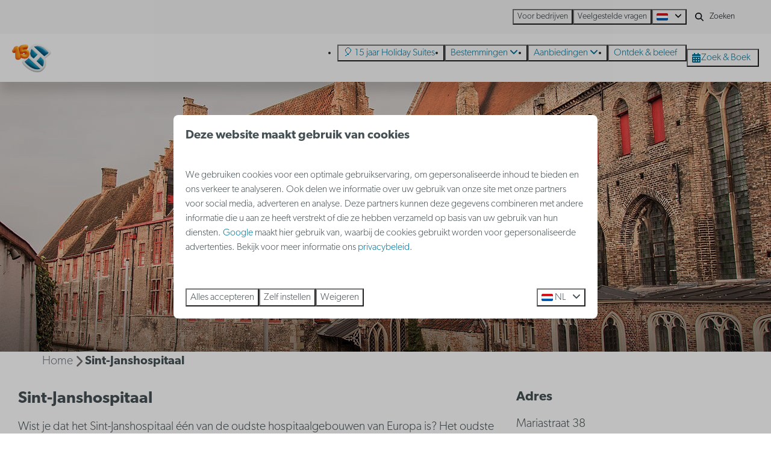

--- FILE ---
content_type: text/html; charset=utf-8
request_url: https://www.holidaysuites.nl/inspiratiegids-brugse-ommeland/sint-jans-hospitaal
body_size: 12398
content:
<!DOCTYPE html><html data-color-scheme-id="default" lang="nl"><head><meta charset="utf-8" /><meta content="width=device-width, initial-scale=1.0, viewport-fit=cover, maximum-scale=1.0, user-scalable=no" name="viewport" /><link href="https://www.holidaysuites.de/umfeld/sint-janshospitaal" hreflang="de" rel="alternate" /><link href="https://www.holidaysuites.eu/inspiration-guide-hinterland-of-bruges/st-johns-hospital" hreflang="en" rel="alternate" /><link href="https://www.holidaysuites.fr/guide-d-inspiration-arriere-de-bruges/hopital-saint-jean" hreflang="fr" rel="alternate" /><link href="https://fr.holidaysuites.be/guide-d-inspiration-arriere-de-bruges/hopital-saint-jean" hreflang="fr-BE" rel="alternate" /><link href="https://www.holidaysuites.nl/inspiratiegids-brugse-ommeland/sint-jans-hospitaal" hreflang="nl" rel="alternate" /><link href="https://www.holidaysuites.be/inspiratiegids-brugse-ommeland/sint-jans-hospitaal" hreflang="nl-BE" rel="alternate" /><link href="https://www.holidaysuites.nl/inspiratiegids-brugse-ommeland/sint-jans-hospitaal" rel="canonical" /><link href="https://www.holidaysuites.be/inspiratiegids-brugse-ommeland/sint-jans-hospitaal" hreflang="x-default" rel="alternate" /><link data-turbo-track="" href="https://cdn-cms.bookingexperts.com/uploads/theming/logo/image/25/32/HS-LOGO.png" rel="icon" /><script src="https://cdn-cms.bookingexperts.com/assets/application-6ea51211f12128b4f3ee166b199adf4a9cc026fa1c6054b652d27a6e0e72dc7a.js"></script><script src="https://cdn-cms.bookingexperts.com/assets/application/bundle-11a4f28ddb562cc98e878cd828255875876ae2669020723497de39eb59cc5d2e.js"></script><script src="https://cdn-cms.bookingexperts.com/assets/design_system/bundle.vendor-5316a0cd80fcaa7bdf3252fd40923f8d003b6f868a0bedee28a4db05ef5c7f4a.js"></script><script src="https://cdn-cms.bookingexperts.com/assets/moment/nl-1b5b580c4659982bb4d06d58adfa87f49d68237a00eeaaefaf14f721e6408b65.js"></script><script src="//maps.google.com/maps/api/js?sensor=false&amp;libraries=places&amp;callback=NucleusGmap.loadGmap&amp;key=AIzaSyCfzWDVALPr0Vb4nruZ47ami9Nwnk2g62U" async="async"></script><script src="https://www.google.com/recaptcha/enterprise.js?render=6LcEtnUoAAAAAB9DJ5c77r3o3CGv-G9AgV8djZvL" async="async"></script>  <script src="https://cdn-cms.bookingexperts.com/assets/error_reporting-e323ef1bdaf20963f592bbfa7f03f031a7a62ba588179a171093d6be27d0e1e8.js" async="async" defer="defer"></script>
<style>
  @font-face {
  font-family: "rollerscript-smooth";
src: url("https://cdn-cms.bookingexperts.com/uploads/theming/font/regular/1/6/rollerscript_smooth_91269c47-fab6-44a9-ad4f-a7b0b87b46af.woff2") format("woff2");
font-display: swap;

}

@font-face {
  font-family: "canada-type-gibson";
src: url("https://cdn-cms.bookingexperts.com/uploads/theming/font/regular/1/24/canada_type_gibson_extralight_b0188168-9bbd-4d57-8a78-fd95cd35039a.woff2") format("woff2");
font-display: swap;

}

@font-face {
  font-family: "canada-type-gibson";
src: url("https://cdn-cms.bookingexperts.com/uploads/theming/font/bold/1/24/canada_type_gibson_semibold_b6e1d108-92c4-4ff5-8174-79989138d942.woff2") format("woff2");
font-display: swap;

font-weight: bold;
}

</style>
<style>
[data-color-scheme-id="4927"] {
  --border-radius-scale: 0.5;
  --border-radius-button: 0.25rem;
  --font-family-base: 'canada-type-gibson';
  --font-family-headings: 'canada-type-gibson';
  --font-family-headline: 'canada-type-gibson';
  --font-family-alt: 'rollerscript-smooth';
  --button-baseline-offset: 0%;
  --colors-background: #fff6ee;
  --colors-text: #090f11;
  --colors-primary: #f68d2e;
  --colors-text-on-primary: #ffffff;
  --colors-secondary: #cce3ea;
  --colors-text-on-secondary: #090f11;

}
[data-color-scheme-id="3465"] {
  --border-radius-scale: 0.5;
  --border-radius-button: 0.25rem;
  --font-family-base: 'canada-type-gibson';
  --font-family-headings: 'canada-type-gibson';
  --font-family-headline: 'canada-type-gibson';
  --font-family-alt: 'rollerscript-smooth';
  --button-baseline-offset: 0%;
  --colors-background: #ecf4f7;
  --colors-text: #ffffff;
  --colors-primary: #f68d2e;
  --colors-text-on-primary: #ffffff;
  --colors-secondary: #007398;
  --colors-text-on-secondary: #ffffff;

}
[data-color-scheme-id="4820"] {
  --border-radius-scale: 0.5;
  --border-radius-button: 0.25rem;
  --font-family-base: 'canada-type-gibson';
  --font-family-headings: 'canada-type-gibson';
  --font-family-headline: 'canada-type-gibson';
  --font-family-alt: 'rollerscript-smooth';
  --button-baseline-offset: 0%;
  --colors-background: #090f11;
  --colors-text: #ffffff;
  --colors-primary: #f68d2e;
  --colors-text-on-primary: #ffffff;
  --colors-secondary: #007398;
  --colors-text-on-secondary: #ffffff;

}
[data-color-scheme-id="4821"] {
  --border-radius-scale: 0.5;
  --border-radius-button: 0.25rem;
  --font-family-base: 'canada-type-gibson';
  --font-family-headings: 'canada-type-gibson';
  --font-family-headline: 'canada-type-gibson';
  --font-family-alt: 'rollerscript-smooth';
  --button-baseline-offset: 0%;
  --colors-background: #ffffff;
  --colors-text: #090f11;
  --colors-primary: #1f2a2e;
  --colors-text-on-primary: #ffffff;
  --colors-secondary: #f68d2e;
  --colors-text-on-secondary: #ffffff;

}
[data-color-scheme-id="455"] {
  --border-radius-scale: 0.5;
  --border-radius-button: 0.25rem;
  --font-family-base: 'canada-type-gibson';
  --font-family-headings: 'canada-type-gibson';
  --font-family-headline: 'canada-type-gibson';
  --font-family-alt: 'rollerscript-smooth';
  --button-baseline-offset: 0%;
  --colors-background: #f2f2f2;
  --colors-text: #090f11;
  --colors-primary: #1f2a2e;
  --colors-text-on-primary: #f9f9f9;
  --colors-secondary: #007398;
  --colors-text-on-secondary: #f9f9f9;

}
[data-color-scheme-id="457"] {
  --border-radius-scale: 0.5;
  --border-radius-button: 0.25rem;
  --font-family-base: 'canada-type-gibson';
  --font-family-headings: 'canada-type-gibson';
  --font-family-headline: 'canada-type-gibson';
  --font-family-alt: 'rollerscript-smooth';
  --button-baseline-offset: 0%;
  --colors-background: #eeeeee;
  --colors-text: #1f2e2c;
  --colors-primary: #f68d2e;
  --colors-text-on-primary: #ffffff;
  --colors-secondary: #007399;
  --colors-text-on-secondary: #ffffff;

}
[data-color-scheme-id="462"] {
  --border-radius-scale: 0.5;
  --border-radius-button: 0.25rem;
  --font-family-base: 'canada-type-gibson';
  --font-family-headings: 'canada-type-gibson';
  --font-family-headline: 'canada-type-gibson';
  --font-family-alt: 'rollerscript-smooth';
  --button-baseline-offset: 0%;
  --colors-background: #ffffff;
  --colors-text: #455054;
  --colors-primary: #007398;
  --colors-text-on-primary: #ffffff;
  --colors-secondary: #007398;
  --colors-text-on-secondary: #ffffff;

}
[data-color-scheme-id="463"] {
  --border-radius-scale: 0.5;
  --border-radius-button: 0.25rem;
  --font-family-base: 'canada-type-gibson';
  --font-family-headings: 'canada-type-gibson';
  --font-family-headline: 'canada-type-gibson';
  --font-family-alt: 'rollerscript-smooth';
  --button-baseline-offset: 0%;
  --colors-background: #f9f9f9;
  --colors-text: #1f2a2e;
  --colors-primary: #007398;
  --colors-text-on-primary: #ffffff;
  --colors-secondary: #f68d2e;
  --colors-text-on-secondary: #ffffff;

}
[data-color-scheme-id="456"] {
  --border-radius-scale: 0.5;
  --border-radius-button: 0.25rem;
  --font-family-base: 'canada-type-gibson';
  --font-family-headings: 'canada-type-gibson';
  --font-family-headline: 'canada-type-gibson';
  --font-family-alt: 'rollerscript-smooth';
  --button-baseline-offset: 0%;
  --colors-background: #f9f9f9;
  --colors-text: #1f2a2e;
  --colors-primary: #007398;
  --colors-text-on-primary: #ffffff;
  --colors-secondary: #007398;
  --colors-text-on-secondary: #ffffff;

}
[data-color-scheme-id="459"] {
  --border-radius-scale: 0.5;
  --border-radius-button: 0.25rem;
  --font-family-base: 'canada-type-gibson';
  --font-family-headings: 'canada-type-gibson';
  --font-family-headline: 'canada-type-gibson';
  --font-family-alt: 'rollerscript-smooth';
  --button-baseline-offset: 0%;
  --colors-background: #f68d2e;
  --colors-text: #ffffff;
  --colors-primary: #007398;
  --colors-text-on-primary: #ffffff;
  --colors-secondary: #ffffff;
  --colors-text-on-secondary: #ffffff;

}
[data-color-scheme-id="460"] {
  --border-radius-scale: 0.5;
  --border-radius-button: 0.25rem;
  --font-family-base: 'canada-type-gibson';
  --font-family-headings: 'canada-type-gibson';
  --font-family-headline: 'canada-type-gibson';
  --font-family-alt: 'rollerscript-smooth';
  --button-baseline-offset: 0%;
  --colors-background: #f0f0f0;
  --colors-text: #1f2e2c;
  --colors-primary: #007398;
  --colors-text-on-primary: #ffffff;
  --colors-secondary: #007399;
  --colors-text-on-secondary: #ffffff;

}
[data-color-scheme-id="461"] {
  --border-radius-scale: 0.5;
  --border-radius-button: 0.25rem;
  --font-family-base: 'canada-type-gibson';
  --font-family-headings: 'canada-type-gibson';
  --font-family-headline: 'canada-type-gibson';
  --font-family-alt: 'rollerscript-smooth';
  --button-baseline-offset: 0%;
  --colors-background: #cce3ea;
  --colors-text: #2e1f1f;
  --colors-primary: #007398;
  --colors-text-on-primary: #ffffff;
  --colors-secondary: #f68d2e;
  --colors-text-on-secondary: #ffffff;

}
[data-color-scheme-id="3148"] {
  --border-radius-scale: 0.5;
  --border-radius-button: 0.25rem;
  --font-family-base: 'canada-type-gibson';
  --font-family-headings: 'canada-type-gibson';
  --font-family-headline: 'canada-type-gibson';
  --font-family-alt: 'rollerscript-smooth';
  --button-baseline-offset: 0%;
  --colors-background: #fff5e0;
  --colors-text: #2e1f1f;
  --colors-primary: #007398;
  --colors-text-on-primary: #ffffff;
  --colors-secondary: #f68d2e;
  --colors-text-on-secondary: #ffffff;

}
[data-color-scheme-id="2837"] {
  --border-radius-scale: 0.5;
  --border-radius-button: 0.25rem;
  --font-family-base: 'canada-type-gibson';
  --font-family-headings: 'canada-type-gibson';
  --font-family-headline: 'canada-type-gibson';
  --font-family-alt: 'rollerscript-smooth';
  --button-baseline-offset: 0%;
  --colors-background: #f68d2e;
  --colors-text: #ffffff;
  --colors-primary: #007398;
  --colors-text-on-primary: #f68d2e;
  --colors-secondary: #ffffff;
  --colors-text-on-secondary: #f68d2e;

}
[data-color-scheme-id="458"] {
  --border-radius-scale: 0.5;
  --border-radius-button: 0.25rem;
  --font-family-base: 'canada-type-gibson';
  --font-family-headings: 'canada-type-gibson';
  --font-family-headline: 'canada-type-gibson';
  --font-family-alt: 'rollerscript-smooth';
  --button-baseline-offset: 0%;
  --colors-background: #eeeeee;
  --colors-text: #1f2e2c;
  --colors-primary: #007398;
  --colors-text-on-primary: #ffffff;
  --colors-secondary: #007399;
  --colors-text-on-secondary: #ffffff;

}
[data-color-scheme-id="default"] {
  --border-radius-scale: 0.5;
  --border-radius-button: 0.25rem;
  --font-family-base: 'canada-type-gibson';
  --font-family-headings: 'canada-type-gibson';
  --font-family-headline: 'canada-type-gibson';
  --font-family-alt: 'rollerscript-smooth';
  --button-baseline-offset: 0%;
  --colors-background: #ffffff;
  --colors-text: #455054;
  --colors-primary: #007398;
  --colors-text-on-primary: #ffffff;
  --colors-secondary: #f68d2e;
  --colors-text-on-secondary: #ffffff;

}
[data-color-scheme-id="2890"] {
  --border-radius-scale: 0.5;
  --border-radius-button: 0.25rem;
  --font-family-base: 'canada-type-gibson';
  --font-family-headings: 'canada-type-gibson';
  --font-family-headline: 'canada-type-gibson';
  --font-family-alt: 'rollerscript-smooth';
  --button-baseline-offset: 0%;
  --colors-background: #66abc1;
  --colors-text: #ffffff;
  --colors-primary: #f68d2e;
  --colors-text-on-primary: #ffffff;
  --colors-secondary: #cce3ea;
  --colors-text-on-secondary: #ffffff;

}
[data-color-scheme-id="2889"] {
  --border-radius-scale: 0.5;
  --border-radius-button: 0.25rem;
  --font-family-base: 'canada-type-gibson';
  --font-family-headings: 'canada-type-gibson';
  --font-family-headline: 'canada-type-gibson';
  --font-family-alt: 'rollerscript-smooth';
  --button-baseline-offset: 0%;
  --colors-background: #007398;
  --colors-text: #ffffff;
  --colors-primary: #f68d2e;
  --colors-text-on-primary: #ffffff;
  --colors-secondary: #66abc1;
  --colors-text-on-secondary: #ffffff;

}
[data-color-scheme-id="2490"] {
  --border-radius-scale: 0.5;
  --border-radius-button: 0.25rem;
  --font-family-base: 'canada-type-gibson';
  --font-family-headings: 'canada-type-gibson';
  --font-family-headline: 'canada-type-gibson';
  --font-family-alt: 'rollerscript-smooth';
  --button-baseline-offset: 0%;
  --colors-background: #e9ebed;
  --colors-text: #455054;
  --colors-primary: #007398;
  --colors-text-on-primary: #ffffff;
  --colors-secondary: #f68d2e;
  --colors-text-on-secondary: #ffffff;

}
</style>

<style>
[data-color-scheme-id="white"] {
  --colors-background: #ffffff;
  --colors-text: #455054;
  --colors-primary: #007398;
  --colors-text-on-primary: #ffffff;
  --colors-secondary: #f68d2e;
  --colors-text-on-secondary: #ffffff;
}
[data-color-scheme-id="inverse"] {
  --colors-background: #455054;
  --colors-text: #ffffff;
  --colors-primary: #ffffff;
  --colors-text-on-primary: #007398;
  --colors-secondary: #ffffff;
  --colors-text-on-secondary: #f68d2e;
}
</style>
<link rel="stylesheet" href="https://cdn-cms.bookingexperts.com/assets/application-e292fdf8aab4ab1e5c38bbc4cabbff8531b24253814db2955736c302f0f566fd.css" media="all" /><link rel="stylesheet" href="https://cdn-cms.bookingexperts.com/uploads/site/custom_stylesheet/1/55/custom_stylesheet_326ab22e-4cfc-4267-ab3f-22b904071418_409cf134fa7b6269f5997baa1c7e0652.css" media="all" data-turbo-track="true" /><link rel="stylesheet" href="https://cdn-cms.bookingexperts.com/assets/application/bundle.vendor-324a2cdefd932676f30318ba3bc06f477f5aa112c7edd59972a8f9abfd7d6c56.css" media="all" />
<link rel="stylesheet" href="https://cdn-cms.bookingexperts.com/assets/application/bundle-f74bbcdd59ad97f8d586acf3b02986752b30f0e32229b6402661ef1dd3a10455.css" media="all" /><style>@media (max-width: 480px) { 
.slideshow-section .section__header {
  width: 90%;
}
}

.header__nav .button__content {
    padding-right: 6px;
}

.absolute.top-0.left-0.mt-2.ml-2\.5.right-0.overflow-hidden > .label.label-warning,
.h3 > .inline-block > .label.label-warning {
  display: none !important;
}

.park-container-4,
.park-container-5,
.park-container-6,
.park-container-1 {
  background: #E9EBED;
}

.homepage-container-grey {
  background-color: #EEEEEE;
}


.park-container-1 {
  padding: 40px 0;
}

.park-container-1 .show-more .show-more-more {
  background-image: linear-gradient(rgba(233, 235, 237, 0) 0%, rgba(233, 235, 237, 1) 75%)
}

.bg-park-white {
  background-color: white;
}

.bg-park-grey {
  background-color: #E9EBED;
}

.funnel-header__logo {
  height: 80px;
}

#grouped_amenities .flex h3 {
  font-size: 16px;
  line-height: 22px;
}

.funnel-header {
  padding: 13px 20px;
}

.search-box {
  box-shadow: 0 2px 15px 4px rgba(0,0,0,0.25);
}

.mt-8 .row .col-md-8 .bg-primary-9 {
  background-color: transparent !important;
}

.mt-8 .row .col-md-8 .color-primary {
  color: transparent !important;
}

/* Niet tonen van park-kenmerken */

.col-lg-6 .sm\:flex .usps {
    display: none;
}

.js-subcontent-loader .col-lg-6 .usps--vertical {
  display: none;
}

.row.lg\:flex.overflow-hidden .usps--vertical {
  display: none;
}

p strong {
  font-weight: 700;
}

#mc_embed_signup p {
  font-family: canada-type-gibson !important;
}

.text-nowrap {
  font-weight: 700;
}

b, strong {
  font-weight: 700;
}

.il-block-info h3 {
    font-weight: 700;
}

.header-overlay-title {
  font-size: 38px;
  font-family: 'canada-type-gibson';
  font-weight: 700;
}

.homepage .slideshow__title h1 {
  font-family: rollerscript-smooth;
}

@media (min-width: 1080px) { 
.slideshow-section .section__title {
  font-size: 44px;
  line-height: 3.5rem !important;
}
}

@media (max-width: 480px) { 
.slideshow-section .section__title {
  font-size: 26px;
}
}

.slideshow-section .section__title {
  font-family: rollerscript-smooth;
  font-size: 2rem;
  font-weight: 700;
  line-height: 2.25rem;
  text-align: center;
}

.il-block-info {
  background-color: #2d292633 !important;
  background-image: none;
}

.btn-switch {
  background-color: #ffffff;
  border-color: #2d2826;
  color: #2d2826;
  text-shadow: none;
}

.btn-switch.active {
  background-color: #2d2826;
  border-color: #2d2826;
  color: #ffffff;
  text-shadow: none;
}

.label-warning {
    background-color: #f0ad4e;
    display: none;
}

.btn-switch:hover, .btn-switch.active:hover {
  color: #2d2826;
  background-color: #d4d4d4;
  border-color: #2d2826;
}

.button {
  font-weight: 400;
}

.header__menu .button {
  padding: 0 0.5em;
}

.header__logo-lg img {
  top: 1rem !important;
  height: 3rem !important;
}

.header__logo img {
  top: 0.5rem !important;
  height: 3rem !important;
}

.header__logo {
  height: calc(100% - 1rem);
}

.card h3 a {
  color: #2D2926;
}

.card h3 small {
  text-transform: inherit;
  color: #aaaaaa;
}

.slideshow__title h1 {
  text-align: center;
}

.themed-footer__contact-info h3 {
  font-size: 1.25rem;
}

.themed-footer a {
  color: #007398 !important;
}

.themed-footer {
  background-color: #eeeeee;
}

h1 .text-tiny, h2 .text-tiny {
  font-size: 0.75rem;
}

h1 .text-small, h2 .text-small {
  font-size: 0.875rem;
}

h1 .text-big, h2 .text-big {
  font-size: 2.5rem;
}

h1 .text-huge, h2 .text-huge {
  font-size: 3rem;
}


@media (max-width: 480px) { 
h1 .text-big, h2 .text-big {
  font-size: 2rem;
}

h1 .text-huge, h2 .text-huge {
  font-size: 2.5rem;
}
}

/* zoek en boek uitlichtingen */

.availability__ribbon {
    background-color: #f78d2e;
    box-shadow: inset 0 0 4px rgba(0, 0, 0, 0.1);
    text-shadow: 0 1px 2px rgba(0, 0, 0, 0.1);
}

/* foto pagina */

.cc-section-186451 img.lazyloaded {
    width: 98px;
    margin-left: -180px;
    margin-top: 10px;
}</style><link rel="stylesheet" href="https://cdn-cms.bookingexperts.com/assets/print-c70f26adc14865d36e1a26fdcd63ec4c8e2c06a3aa89e139ae9376890bda15f3.css" media="print" />    <script>
      // Define dataLayer and the gtag function.
      window.dataLayer = window.dataLayer || [];
    </script>
    <script>
      function gtag(){dataLayer.push(arguments);}
      gtag('consent', 'default', {
        ad_storage: 'denied',
        analytics_storage: 'denied',
        ad_user_data: 'denied',
        ad_personalization: 'denied',
        personalization: 'denied',
        personalization_storage: 'denied',
        functionality_storage: 'denied',
        security_storage: 'granted',
        wait_for_update: 500
      });

      gtag("set", "ads_data_redaction", true);
      gtag("set", "url_passthrough", true);
    </script>

  <script>
  </script>
  <!-- Google Tag Manager -->
  <script>
  (function(w,d,s,l,i){w[l]=w[l]||[];w[l].push({'gtm.start':
  new Date().getTime(),event:'gtm.js'});var f=d.getElementsByTagName(s)[0],
  j=d.createElement(s),dl=l!='dataLayer'?'&l='+l:'';j.async=true;j.src=
  '//www.googletagmanager.com/gtm.js?id='+i+dl;f.parentNode.insertBefore(j,f);
  })(window,document,'script','dataLayer', 'GTM-WPHX7S');</script>
  <!-- End Google Tag Manager -->
<noscript><style>.lazyload { display: none; }</style></noscript><title>Sint-Janshospitaal</title><meta content="Wist je dat het Sint-Janshospitaal een van de oudste hospitaalgebouwen van Europa is? Het oudste document dat dit hospitaal vermeld dateert van 1188." name="description" /><meta content="https://cdn-cms.bookingexperts.com/media/1691/55/optimized.jpg" name="og:image" /></head><body class="ds-reset"><div class="application-layout__root">  <!-- Google Tag Manager (noscript) -->
  <noscript><iframe src="//www.googletagmanager.com/ns.html?id=GTM-WPHX7S"
  height="0" width="0" style="display:none;visibility:hidden"></iframe></noscript>
  <!-- End Google Tag Manager (noscript) -->
<div class="print-only mb-3"><a href="https://www.holidaysuites.nl/"><img style="max-height: 10em;" alt="Holidaysuites.nl" src="https://cdn-cms.bookingexperts.com/uploads/theming/logo/image/25/33/15-HS_LOGO-FULL_BLAUW.png" /></a></div><header class='header reset header--sticky-lg' data-color-scheme-id='456' data-controller='openable overlappable sticky' data-openable-close-outside-value data-openable-manage-scroll-value data-openable-open-class='header--modal-open' data-overlappable-overlapped-class='header--force-modal' data-sticky-stuck-class='header--nav-stuck'>
<style>:root { --header-pull: 0rem; --header-pull-lg: 0rem; }</style>

<div class='header__top lg:hidden solid' data-color-scheme-id='455'>
<div class="page-width page-width--wide header__top-container"><a class="flex min-w-0" href="tel:+32 (0)2 5880303"><button type="button" class="button button--ghost button--small button--center" data-theme="website">
<div class="button__before"><i class="icon icon--normal fas fa-phone" data-theme="website"></i>

</div>
<div class="button__content">+32 (0)2 5880303</div>


</button>
</a>
</div></div>
<div class='header__top max-lg:hidden solid' data-color-scheme-id='455'>
<div class="page-width page-width--wide header__top-container"><div class='header__top-menu'>
<a target="_blank" href="https://holidaysuitesbusiness.com/nl"><button type="button" class="button button--ghost button--small button--center" data-theme="website">

<div class="button__content">Voor bedrijven</div>


</button>


</a><a target="_blank" href="https://customerservice.holidaysuites.be/hc/nl-be"><button type="button" class="button button--ghost button--small button--center" data-theme="website">

<div class="button__content">Veelgestelde vragen</div>


</button>


</a></div>

<div class='picklist picklist--left max-lg:hidden' data-controller='openable' data-openable-close-outside-value data-openable-open-class='picklist--open'>
<div data-action='click-&gt;openable#toggle'><button type="button" title="Selecteer taal" class="button button--ghost button--small button--center" data-theme="website">

<div class="button__content"><span><img alt="Nederlands" src="https://cdn-cms.bookingexperts.com/assets/design_system/flags/flag_nl-dcf8474e32598eb8518c1e07ba44b3a9f76774ce700405ab6a4154571e4b8783.svg" />
</span>

<i class="ml-2 fas fa-angle-down"></i>
</div>


</button>
</div>
<div class='picklist__backdrop'>
<div class='picklist__dialog' data-color-scheme-id='default' data-openable-target='inside'>
<div class='picklist__header'>
Selecteer taal
<a data-action="openable#close" class="close-button"><i class="fas fa-times"></i></a>
</div>
<a class="picklist__option" href="https://www.holidaysuites.de/umfeld/sint-janshospitaal?currency=EUR&referrer=" tabindex="0"><span>Deutsch</span>
</a>
<a class="picklist__option" href="https://www.holidaysuites.eu/inspiration-guide-hinterland-of-bruges/st-johns-hospital?currency=EUR&referrer=" tabindex="0"><span>English</span>
</a>
<a class="picklist__option" href="https://www.holidaysuites.fr/guide-d-inspiration-arriere-de-bruges/hopital-saint-jean?currency=EUR&referrer=" tabindex="0"><span>Français</span>
</a>
<a class="picklist__option" href="https://fr.holidaysuites.be/guide-d-inspiration-arriere-de-bruges/hopital-saint-jean?currency=EUR&referrer=" tabindex="0"><span>Français - Belgique</span>
</a>
<a class="picklist__option" href="https://www.holidaysuites.nl/inspiratiegids-brugse-ommeland/sint-jans-hospitaal?currency=EUR&referrer=" tabindex="0"><i class="fa-sm text-primary fas fa-check"></i><span>Nederlands</span>
</a>
<a class="picklist__option" href="https://www.holidaysuites.be/inspiratiegids-brugse-ommeland/sint-jans-hospitaal?currency=EUR&referrer=" tabindex="0"><span>Nederlands - België</span>
</a>
</div>
</div>
</div>


<div class='search-field search-field--small search-field search-field--top-fill-solid max-lg:hidden'>
<i class="search-field__icon fas fa-search"></i>
<form class="search-field__form" action="/search" accept-charset="UTF-8" method="get"><input name="query" placeholder="Zoeken" required="required" class="search-field__input" type="search" id="search_query" />
</form></div>



</div></div>
<div class="page-width page-width--wide header__logo-lg header__logo-lg--nav-resize"><a href="https://www.holidaysuites.nl/"><img data-overlappable-target="subject" alt="Holidaysuites.nl" src="https://cdn-cms.bookingexperts.com/uploads/theming/logo/image/25/33/15-HS_LOGO-FULL_BLAUW.png" /></a>
</div><nav class='header__nav solid header__nav--solid' data-sticky-target='sticky'>
<div class="page-width page-width--wide header__nav-container"><div class='header__logo'><a href="https://www.holidaysuites.nl/"><img data-overlappable-target="subject" alt="Holidaysuites.nl" src="https://cdn-cms.bookingexperts.com/uploads/theming/logo/image/25/36/15-HS_LOGO.png" /></a></div>
<button type="button" data-action="click-&gt;openable#open" data-theme="website" class="button button--ghost button--large button--center header__menu-button--menu">
<div class="button__before"><i class="icon icon--large fas fa-bars" data-theme="website"></i>

</div>
<div class="button__content">Menu</div>


</button>

<ul class='header__menu' data-overlappable-target='subject'>
<li>
<a href="https://www.holidaysuites.nl/15-jaar-holiday-suites"><button type="button" class="button button--ghost button--large button--center" data-theme="website">

<div class="button__content">🎈 15 jaar Holiday Suites</div>


</button>


</a></li>
<li class='header__submenu' data-controller='openable' data-openable-close-outside-value data-openable-enable-hover-value>
<a href="https://www.holidaysuites.nl/bestemmingen"><button type="button" data-action="click-&gt;openable#toggle" data-theme="website" class="button button--ghost button--large button--center">

<div class="button__content">Bestemmingen
<i data-openable-target="hide" class="fas fa-angle-down"></i>
<i data-openable-target="show" class="fas fa-angle-up"></i>
</div>


</button>

</a><ul data-color-scheme-id='default' data-openable-target='show' style='display: none;'>
<div class='flex flex-col'>
<li class='first-of-type:mt-0 break-inside-avoid-column'><a href="https://www.holidaysuites.nl/bestemmingen/westende">Westende
</a></li>
<li class='first-of-type:mt-0 break-inside-avoid-column'><a href="https://www.holidaysuites.nl/bestemmingen/nieuwpoort">Nieuwpoort
</a></li>
<li class='first-of-type:mt-0 break-inside-avoid-column'><a href="https://www.holidaysuites.nl/bestemmingen/blankenberge">Blankenberge
</a></li>
<li class='first-of-type:mt-0 break-inside-avoid-column'><a href="https://www.holidaysuites.nl/bestemmingen/zeebrugge">Zeebrugge
</a></li>
<li class='first-of-type:mt-0 break-inside-avoid-column'><a href="https://www.holidaysuites.nl/bestemmingen/jabbeke-klein-strand">Jabbeke Klein Strand
</a></li>
<li class='first-of-type:mt-0 break-inside-avoid-column'><a href="https://www.holidaysuites.nl/bestemmingen/de-haan">De Haan
</a></li>
</div>
</ul>
</li>
<li class='header__submenu' data-controller='openable' data-openable-close-outside-value data-openable-enable-hover-value>
<a href="https://www.holidaysuites.nl/aanbiedingen"><button type="button" data-action="click-&gt;openable#toggle" data-theme="website" class="button button--ghost button--large button--center">

<div class="button__content">Aanbiedingen
<i data-openable-target="hide" class="fas fa-angle-down"></i>
<i data-openable-target="show" class="fas fa-angle-up"></i>
</div>


</button>

</a><ul data-color-scheme-id='default' data-openable-target='show' style='display: none;'>
<div class='flex flex-col'>
<li class='first-of-type:mt-0 break-inside-avoid-column'><a href="https://www.holidaysuites.nl/15-jaar-holiday-suites">🎈 15 jaar Holiday Suites
</a></li>
<li class='first-of-type:mt-0 break-inside-avoid-column'><a href="https://www.holidaysuites.nl/aanbiedingen/vroegboekkorting">Vroegboekkorting
</a></li>
<li class='first-of-type:mt-0 break-inside-avoid-column'><a href="https://www.holidaysuites.nl/last-minutes-belgische-kust">Last minutes
</a></li>
<li class='first-of-type:mt-0 break-inside-avoid-column'><a href="https://www.holidaysuites.nl/aanbiedingen">Alle aanbiedingen &gt;
</a></li>
</div>
</ul>
</li>
<li>
<a href="https://www.holidaysuites.nl/ontdek-en-beleef"><button type="button" class="button button--ghost button--large button--center" data-theme="website">

<div class="button__content">Ontdek &amp; beleef</div>


</button>


</a></li>
</ul>


<turbo-frame id='checkout-cart' src='/system/nl/checkout_booking'>
<div class="hstack"><a data-turbo="false" href="/reserveren"><button type="button" class="button button--primary button--large button--center" data-theme="website">

<div class="button__content"><div class="gap-3 hstack"><i class="icon icon--normal sm:max-md:hidden fas fa-calendar-alt" data-theme="website"></i>


<span class="max-sm:hidden">Zoek &amp; Boek</span>
</div>

</div>


</button>
</a>
<div class='checkout-cart-button max-sm:hidden' data-controller='openable' data-openable-close-outside-value data-openable-manage-scroll-value data-openable-open-class='checkout-cart-button--modal-open'>
<dialog aria-label='Je vakantie' class='checkout-modal' data-color-scheme-id='default' data-openable-target='dialog'>
<div class='checkout-modal__dialog' data-openable-target='inside'>
<div class='checkout-modal__header'>
<div class='checkout-modal__shopping-bag'>
<i class="fas fa-shopping-bag"></i>

</div>
Je vakantie
<a data-action="openable#close" class="close-button ml-auto"><i class="fas fa-times"></i></a>
</div>
<div class='checkout-modal__content'>
<div class='checkout-modal__empty'>
<img src="https://cdn-cms.bookingexperts.com/assets/empty_booking-99b1b8011408317afc97a5a537d61949779c0b8fdee86f505f0b97aeb5c6b9fe.svg" />
<h2 class='checkout-modal__empty-title'>Je hebt nog niks toegevoegd</h2>
<p class='checkout-modal__empty-body'>Bekijk de homepage of laat je inspireren in de zoek &amp; boek.</p>
<div class='checkout-modal__empty-buttons'>
<a data-turbo="false" href="/"><button type="button" class="button button--ghost button--normal button--center" data-theme="website">

<div class="button__content">Homepage</div>


</button>

</a><a data-turbo="false" href="/reserveren"><button type="button" class="button button--ghost button--normal button--center" data-theme="website">

<div class="button__content">Zoek &amp; Boek</div>


</button>

</a></div>
</div>
</div>
</div>
</dialog>

</div>

</div>


</turbo-frame>
</div></nav>
<div class='header__modal' data-color-scheme-id='default'>
<div class='header__modal-contact sm:hidden'>
<a class="flex min-w-0" href="tel:+32 (0)2 5880303"><button type="button" class="button button--ghost button--small button--center" data-theme="website">
<div class="button__before"><i class="icon icon--normal fas fa-phone" data-theme="website"></i>

</div>
<div class="button__content">+32 (0)2 5880303</div>


</button>
</a>
</div>
<div class='header__modal-dialog' data-openable-target='inside'>
<div class='header__modal-header'>
Menu
<a data-action="openable#close" class="close-button"><i class="fas fa-times"></i></a>
</div>
<div class='header__modal-subheader'>
<a href="/reserveren"><button type="button" class="button button--primary button--normal button--center" data-theme="website">

<div class="button__content"><div class="gap-3 hstack"><i class="icon icon--normal fas fa-calendar-alt" data-theme="website"></i>


<span>Zoek &amp; Boek</span>
</div>

</div>


</button>
</a>



</div>
<div class='header__modal-content'>
<ul class='header__modal-menu'>
<li>
<div class='header__modal-menu-item'>
<a class="header__modal-menu-label" href="https://www.holidaysuites.nl/15-jaar-holiday-suites">🎈 15 jaar Holiday Suites
</a>
</div>
</li>
<li data-controller='openable'>
<div class='header__modal-menu-item'>
<a class="header__modal-menu-label" href="https://www.holidaysuites.nl/bestemmingen">Bestemmingen
</a>
<div class='header__modal-menu-divider'></div>
<div class='header__modal-menu-toggle' data-action='click-&gt;openable#toggle'>
<i data-openable-target="hide" class="fas fa-plus"></i>
<i data-openable-target="show" class="fas fa-minus"></i>
</div>
</div>
<ul data-openable-target='show'>
<li><a href="https://www.holidaysuites.nl/bestemmingen/westende">Westende
</a></li>
<li><a href="https://www.holidaysuites.nl/bestemmingen/nieuwpoort">Nieuwpoort
</a></li>
<li><a href="https://www.holidaysuites.nl/bestemmingen/blankenberge">Blankenberge
</a></li>
<li><a href="https://www.holidaysuites.nl/bestemmingen/zeebrugge">Zeebrugge
</a></li>
<li><a href="https://www.holidaysuites.nl/bestemmingen/jabbeke-klein-strand">Jabbeke Klein Strand
</a></li>
<li><a href="https://www.holidaysuites.nl/bestemmingen/de-haan">De Haan
</a></li>
</ul>
</li>
<li data-controller='openable'>
<div class='header__modal-menu-item'>
<a class="header__modal-menu-label" href="https://www.holidaysuites.nl/aanbiedingen">Aanbiedingen
</a>
<div class='header__modal-menu-divider'></div>
<div class='header__modal-menu-toggle' data-action='click-&gt;openable#toggle'>
<i data-openable-target="hide" class="fas fa-plus"></i>
<i data-openable-target="show" class="fas fa-minus"></i>
</div>
</div>
<ul data-openable-target='show'>
<li><a href="https://www.holidaysuites.nl/15-jaar-holiday-suites">🎈 15 jaar Holiday Suites
</a></li>
<li><a href="https://www.holidaysuites.nl/aanbiedingen/vroegboekkorting">Vroegboekkorting
</a></li>
<li><a href="https://www.holidaysuites.nl/last-minutes-belgische-kust">Last minutes
</a></li>
<li><a href="https://www.holidaysuites.nl/aanbiedingen">Alle aanbiedingen &gt;
</a></li>
</ul>
</li>
<li>
<div class='header__modal-menu-item'>
<a class="header__modal-menu-label" href="https://www.holidaysuites.nl/ontdek-en-beleef">Ontdek &amp; beleef
</a>
</div>
</li>
<li>
<div class='header__modal-menu-item'>
<a target="_blank" class="header__modal-menu-label" href="https://holidaysuitesbusiness.com/nl">Voor bedrijven
</a>
</div>
</li>
<li>
<div class='header__modal-menu-item'>
<a target="_blank" class="header__modal-menu-label" href="https://customerservice.holidaysuites.be/hc/nl-be">Veelgestelde vragen
</a>
</div>
</li>
</ul>
</div>
<div class='header__modal-footer'>
<div class='picklist picklist--up' data-controller='openable' data-openable-close-outside-value data-openable-open-class='picklist--open'>
<div data-action='click-&gt;openable#toggle'><button type="button" title="Selecteer taal" class="button button--ghost button--normal button--center" data-theme="website">

<div class="button__content"><span><img alt="Nederlands" src="https://cdn-cms.bookingexperts.com/assets/design_system/flags/flag_nl-dcf8474e32598eb8518c1e07ba44b3a9f76774ce700405ab6a4154571e4b8783.svg" />
</span>
<span>NL</span>
<i class="ml-2 fas fa-angle-down"></i>
</div>


</button>
</div>
<div class='picklist__backdrop'>
<div class='picklist__dialog' data-color-scheme-id='default' data-openable-target='inside'>
<div class='picklist__header'>
Selecteer taal
<a data-action="openable#close" class="close-button"><i class="fas fa-times"></i></a>
</div>
<a class="picklist__option" href="https://www.holidaysuites.de/umfeld/sint-janshospitaal?currency=EUR&referrer=" tabindex="0"><span>Deutsch</span>
</a>
<a class="picklist__option" href="https://www.holidaysuites.eu/inspiration-guide-hinterland-of-bruges/st-johns-hospital?currency=EUR&referrer=" tabindex="0"><span>English</span>
</a>
<a class="picklist__option" href="https://www.holidaysuites.fr/guide-d-inspiration-arriere-de-bruges/hopital-saint-jean?currency=EUR&referrer=" tabindex="0"><span>Français</span>
</a>
<a class="picklist__option" href="https://fr.holidaysuites.be/guide-d-inspiration-arriere-de-bruges/hopital-saint-jean?currency=EUR&referrer=" tabindex="0"><span>Français - Belgique</span>
</a>
<a class="picklist__option" href="https://www.holidaysuites.nl/inspiratiegids-brugse-ommeland/sint-jans-hospitaal?currency=EUR&referrer=" tabindex="0"><i class="fa-sm text-primary fas fa-check"></i><span>Nederlands</span>
</a>
<a class="picklist__option" href="https://www.holidaysuites.be/inspiratiegids-brugse-ommeland/sint-jans-hospitaal?currency=EUR&referrer=" tabindex="0"><span>Nederlands - België</span>
</a>
</div>
</div>
</div>


<div class='search-field search-field--normal search-field search-field--top-fill-solid'>
<i class="search-field__icon fas fa-search"></i>
<form class="search-field__form" action="/search" accept-charset="UTF-8" method="get"><input name="query" placeholder="Zoeken" required="required" class="search-field__input" type="search" id="search_query" />
</form></div>

</div>
</div>
</div>

</header>
<main><div class='section-group' style=''>
<section class='cc-section-134924 cc-template-290 slideshow-section--normal slideshow-section reset' data-controller='slideshow' style='--safe-area-top: var(--header-pull, 0rem); --safe-area-top-lg: var(--header-pull-lg, 0rem); --safe-area-bottom: 0rem; --safe-area-bottom-lg: 0rem;'>
<div class='slideshow-section__main'>
<div class='slide' data-slideshow-target='slide'>
<img srcset="https://cdn-cms.bookingexperts.com/media/1691/55/optimized.jpg 1600w, https://cdn-cms.bookingexperts.com/media/1691/55/normal.jpg 800w, https://cdn-cms.bookingexperts.com/media/1691/55/middle_400.jpg 400w" style="object-position: 50% 50%" loading="lazy" class="slide__media_item" src="https://cdn-cms.bookingexperts.com/media/1691/55/optimized.jpg" />
</div>

<div class="page-width page-width--normal slideshow-section__container"><div class='slideshow-section__title-and-controls flex w-full'>
</div>
</div></div>

</section>

<section class='cc-section-146372 columns-section' style='--safe-area-top: 0rem; --safe-area-top-lg: 0rem; --safe-area-bottom: 0rem; --safe-area-bottom-lg: 0rem;'>
<div class="page-width page-width--normal columns-section"><nav class="breadcrumbs-navigation" aria-label="Breadcrumb"><ol class="breadcrumbs" data-theme="website"><li class="breadcrumbs-item"><a class="breadcrumbs-item__link" href="https://www.holidaysuites.nl/">Home</a>
<i class="icon icon--small breadcrumbs-item__separator-icon fas fa-chevron-right" data-theme="website"></i>


</li>

<li class="breadcrumbs-item"><span class="breadcrumbs-item__current" aria-current="page">Sint-Janshospitaal</span>

</li>


</ol>
</nav>

<div style='padding-top: 16px;'>

<div class='columns-section__columns'>
<div class='columns-section__column lg:w-2/3 sm:w-full'>
<section class='widget rich-text-widget max-sm:block sm:block md:block lg:block xl:block' id=''>
<div class=''>

<div class='widget__content'>
<h2>Sint-Janshospitaal</h2>
<p>Wist je dat het Sint-Janshospitaal één van de oudste hospitaalgebouwen van Europa is? Het oudste document waarin het wordt vermeld dateert uit 1188, maar archeologisch onderzoek wijst erop dat het nog ouder is!</p>
<p>Vandaag doet dit indrukwekkende gebouw dienst als museum, waar je niet alleen de medische geschiedenis ontdekt, maar ook topstukken van onder andere Hans Memling kunt bewonderen. Een fascinerende plek waar zorg en kunst elkaar ontmoeten.</p>
</div>
</div>
</section>

</div>
<div class='columns-section__column lg:w-1/3 md:w-1/3 sm:w-full'>
<section class='widget divider-widget max-sm:block sm:block md:block lg:hidden xl:hidden' id=''>
<div class=''>

<div class='widget__content'>
<div class="divider" style="height: 30px; ">&nbsp;</div>
</div>
</div>
</section>
<section class='widget rich-text-widget max-sm:block sm:block md:block lg:block xl:block' id=''>
<div class=''>

<div class='widget__content'>
<h3>Adres</h3>
<p>Mariastraat 38<br>8000 Brugge</p>
<h3>Contact</h3>
<p>Tel. <a href="tel:+3250448743">+32 50 44 87 43</a><br>E-mail. <a href="mailto:musea.reservatie@brugge.be">musea.reservatie@brugge.be</a></p>
<h3>Website</h3>
<p><a href="https://museabrugge.be/bezoek-onze-musea/onze-musea-en-monumenten/sint-janshospitaal" target="_blank">museabrugge.be </a></p>
</div>
</div>
</section>

</div>
</div>
</div>
<div style='padding-bottom: 32px;'></div>
</div>
</section>

<section class='cc-section-146391 columns-section' style='--safe-area-top: 0rem; --safe-area-top-lg: 0rem; '>
<div class="page-width page-width--normal columns-section"><div style='padding-top: 16px;'>

<div class='columns-section__columns'>
<div class='columns-section__column w-full'>
<section class='widget features-widget max-sm:block sm:block md:block lg:block xl:block' id=''>
<div class=''>

<div class='widget__content'>
<div id="features_1_site_155"><div class="flex flex-wrap -mt-4 -mx-2.5"><div class="px-2.5 py-4 sm:flex flex-col-12 sm-flex-col-6 md-flex-col-6 lg-flex-col-6"><div class="list-item full-width print-avoid-break border" id="feature_7490"><div class="full-height sm:flex"><div class="sm-flex-col-4 relative sm:flex"><div class="image-with-slides flex full-width"><div class=" overflow-hidden min-height-18"><div class="image-with-slides-image aspect-ratio-item active-image-a absolute top-0 right-0 bottom-0 left-0" data-arrows=""><a href="https://www.holidaysuites.nl/inspiratiegids-brugse-ommeland/de-wonderlamp"><div class="image-with-slides-image-a"><div class="responsive-image responsive-image-218948160"><div class="responsive-image-container"><img data-id="218948160" data-alt="De Wonderlamp" data-src="https://cdn-cms.bookingexperts.com/media/2028/74/preprocessed.jpg" data-srcset="https://cdn-cms.bookingexperts.com/media/2028/74/preprocessed.jpg 1600w 1067h, https://cdn-cms.bookingexperts.com/media/2028/74/normal.jpg 800w 533h, https://cdn-cms.bookingexperts.com/media/2028/74/middle_400.jpg 400w 267h" data-gravity-x="50" data-gravity-y="50" class="lazyload responsive-image-image relative zoomed-in lazyload-printing-visible" data-sizes="auto" style="object-position: 50% 50%; object-fit: cover; " src="[data-uri]" /><noscript><img id="218948160" alt="De Wonderlamp" src="https://cdn-cms.bookingexperts.com/media/2028/74/preprocessed.jpg" srcset="https://cdn-cms.bookingexperts.com/media/2028/74/preprocessed.jpg 1600w 1067h, https://cdn-cms.bookingexperts.com/media/2028/74/normal.jpg 800w 533h, https://cdn-cms.bookingexperts.com/media/2028/74/middle_400.jpg 400w 267h" class="lazyload responsive-image-image relative zoomed-in lazyload-printing-visible" data-sizes="auto" style="object-position: 50% 50%; object-fit: cover; "></noscript></div></div></div></a></div><div class="image-with-slides-repository"><div class="responsive-image responsive-image-218948160"><div class="responsive-image-container"><img data-id="218948160" data-alt="De Wonderlamp" data-src="https://cdn-cms.bookingexperts.com/media/2028/74/preprocessed.jpg" data-srcset="https://cdn-cms.bookingexperts.com/media/2028/74/preprocessed.jpg 1600w 1067h, https://cdn-cms.bookingexperts.com/media/2028/74/normal.jpg 800w 533h, https://cdn-cms.bookingexperts.com/media/2028/74/middle_400.jpg 400w 267h" data-gravity-x="50" data-gravity-y="50" class="lazyload responsive-image-image relative zoomed-in" data-sizes="auto" style="object-position: 50% 50%; object-fit: cover; " src="[data-uri]" /><noscript><img id="218948160" alt="De Wonderlamp" src="https://cdn-cms.bookingexperts.com/media/2028/74/preprocessed.jpg" srcset="https://cdn-cms.bookingexperts.com/media/2028/74/preprocessed.jpg 1600w 1067h, https://cdn-cms.bookingexperts.com/media/2028/74/normal.jpg 800w 533h, https://cdn-cms.bookingexperts.com/media/2028/74/middle_400.jpg 400w 267h" class="lazyload responsive-image-image relative zoomed-in" data-sizes="auto" style="object-position: 50% 50%; object-fit: cover; "></noscript></div></div></div></div></div><div class="absolute top-0 left-0 mt-2 right-0 overflow-hidden ml-2.5"><span class="label label-warning">In de omgeving: 16km</span></div></div><div class="sm-flex-col-8 flex-col flex-justify-space-between sm:flex"><div class="list-item-content px-5 py-4"><h3 class="my-2"><a class="" href="https://www.holidaysuites.nl/inspiratiegids-brugse-ommeland/de-wonderlamp">De Wonderlamp</a></h3><div><p>De Wonderlamp is een betoverend speelparadijs waar kinderen zich uitleven in Oosterse sferen, terwijl ouders genieten van een hapje, drankje en gratis WiFi.</p></div></div><div class="list-item-footer px-5 py-4 flex-center vspace-2 sm-vspace-0 sm:flex"><div class="print-hidden ml-auto flex-shrink-0"><a class="btn btn-primary" href="https://www.holidaysuites.nl/inspiratiegids-brugse-ommeland/de-wonderlamp">Meer<i class="ml-2.5 fas fa-caret-right"></i></a></div></div></div></div></div></div><div class="px-2.5 py-4 sm:flex flex-col-12 sm-flex-col-6 md-flex-col-6 lg-flex-col-6"><div class="list-item full-width print-avoid-break border" id="feature_7706"><div class="full-height sm:flex"><div class="sm-flex-col-4 relative sm:flex"><div class="image-with-slides flex full-width"><div class=" overflow-hidden min-height-18"><div class="image-with-slides-image aspect-ratio-item active-image-a absolute top-0 right-0 bottom-0 left-0" data-arrows=""><a href="https://www.holidaysuites.nl/inspiratiegids-nieuwpoort/natuurreservaat-de-ijzermonding"><div class="image-with-slides-image-a"><div class="responsive-image responsive-image-218948296"><div class="responsive-image-container"><img data-id="218948296" data-alt="Natuurreservaat ‘De IJzermonding’" data-src="https://cdn-cms.bookingexperts.com/media/1979/45/preprocessed.jpg" data-srcset="https://cdn-cms.bookingexperts.com/media/1979/45/preprocessed.jpg 1600w 1204h, https://cdn-cms.bookingexperts.com/media/1979/45/normal.jpg 800w 602h, https://cdn-cms.bookingexperts.com/media/1979/45/middle_400.jpg 400w 301h" data-gravity-x="50" data-gravity-y="63" class="lazyload responsive-image-image relative zoomed-in lazyload-printing-visible" data-sizes="auto" style="object-position: 50% 63%; object-fit: cover; " src="[data-uri]" /><noscript><img id="218948296" alt="Natuurreservaat ‘De IJzermonding’" src="https://cdn-cms.bookingexperts.com/media/1979/45/preprocessed.jpg" srcset="https://cdn-cms.bookingexperts.com/media/1979/45/preprocessed.jpg 1600w 1204h, https://cdn-cms.bookingexperts.com/media/1979/45/normal.jpg 800w 602h, https://cdn-cms.bookingexperts.com/media/1979/45/middle_400.jpg 400w 301h" class="lazyload responsive-image-image relative zoomed-in lazyload-printing-visible" data-sizes="auto" style="object-position: 50% 63%; object-fit: cover; "></noscript></div></div></div></a></div><div class="image-with-slides-repository"><div class="responsive-image responsive-image-218948296"><div class="responsive-image-container"><img data-id="218948296" data-alt="Natuurreservaat ‘De IJzermonding’" data-src="https://cdn-cms.bookingexperts.com/media/1979/45/preprocessed.jpg" data-srcset="https://cdn-cms.bookingexperts.com/media/1979/45/preprocessed.jpg 1600w 1204h, https://cdn-cms.bookingexperts.com/media/1979/45/normal.jpg 800w 602h, https://cdn-cms.bookingexperts.com/media/1979/45/middle_400.jpg 400w 301h" data-gravity-x="50" data-gravity-y="63" class="lazyload responsive-image-image relative zoomed-in" data-sizes="auto" style="object-position: 50% 63%; object-fit: cover; " src="[data-uri]" /><noscript><img id="218948296" alt="Natuurreservaat ‘De IJzermonding’" src="https://cdn-cms.bookingexperts.com/media/1979/45/preprocessed.jpg" srcset="https://cdn-cms.bookingexperts.com/media/1979/45/preprocessed.jpg 1600w 1204h, https://cdn-cms.bookingexperts.com/media/1979/45/normal.jpg 800w 602h, https://cdn-cms.bookingexperts.com/media/1979/45/middle_400.jpg 400w 301h" class="lazyload responsive-image-image relative zoomed-in" data-sizes="auto" style="object-position: 50% 63%; object-fit: cover; "></noscript></div></div></div></div></div><div class="absolute top-0 left-0 mt-2 right-0 overflow-hidden ml-2.5"><span class="label label-warning">In de omgeving: 35km</span></div></div><div class="sm-flex-col-8 flex-col flex-justify-space-between sm:flex"><div class="list-item-content px-5 py-4"><h3 class="my-2"><a class="" href="https://www.holidaysuites.nl/inspiratiegids-nieuwpoort/natuurreservaat-de-ijzermonding">Natuurreservaat ‘De IJzermonding’</a></h3><div><p>In dit prachtige natuurgebied volstrekt zich een uniek fenomeen. De Ijzer is de enige Belgische rivier die rechtstreeks uitmondt in de Noordzee.</p>
</div></div><div class="list-item-footer px-5 py-4 flex-center vspace-2 sm-vspace-0 sm:flex"><div class="print-hidden ml-auto flex-shrink-0"><a class="btn btn-primary" href="https://www.holidaysuites.nl/inspiratiegids-nieuwpoort/natuurreservaat-de-ijzermonding">Meer<i class="ml-2.5 fas fa-caret-right"></i></a></div></div></div></div></div></div><div class="px-2.5 py-4 sm:flex flex-col-12 sm-flex-col-6 md-flex-col-6 lg-flex-col-6"><div class="list-item full-width print-avoid-break border" id="feature_7708"><div class="full-height sm:flex"><div class="sm-flex-col-4 relative sm:flex"><div class="image-with-slides flex full-width"><div class=" overflow-hidden min-height-18"><div class="image-with-slides-image aspect-ratio-item active-image-a absolute top-0 right-0 bottom-0 left-0" data-arrows=""><a href="https://www.holidaysuites.nl/inspiratiegids-westende/de-rotonde"><div class="image-with-slides-image-a"><div class="responsive-image responsive-image-218948432"><div class="responsive-image-container"><img data-id="218948432" data-alt="De Rotonde Westende" data-src="https://cdn-cms.bookingexperts.com/media/549/85/preprocessed.jpg" data-srcset="https://cdn-cms.bookingexperts.com/media/549/85/preprocessed.jpg 1600w 1066h, https://cdn-cms.bookingexperts.com/media/549/85/normal.jpg 800w 533h, https://cdn-cms.bookingexperts.com/media/549/85/middle_400.jpg 400w 266h" data-gravity-x="50" data-gravity-y="70" class="lazyload responsive-image-image relative zoomed-in lazyload-printing-visible" data-sizes="auto" style="object-position: 50% 70%; object-fit: cover; " src="[data-uri]" /><noscript><img id="218948432" alt="De Rotonde Westende" src="https://cdn-cms.bookingexperts.com/media/549/85/preprocessed.jpg" srcset="https://cdn-cms.bookingexperts.com/media/549/85/preprocessed.jpg 1600w 1066h, https://cdn-cms.bookingexperts.com/media/549/85/normal.jpg 800w 533h, https://cdn-cms.bookingexperts.com/media/549/85/middle_400.jpg 400w 266h" class="lazyload responsive-image-image relative zoomed-in lazyload-printing-visible" data-sizes="auto" style="object-position: 50% 70%; object-fit: cover; "></noscript></div></div></div></a></div><div class="image-with-slides-repository"><div class="responsive-image responsive-image-218948432"><div class="responsive-image-container"><img data-id="218948432" data-alt="De Rotonde Westende" data-src="https://cdn-cms.bookingexperts.com/media/549/85/preprocessed.jpg" data-srcset="https://cdn-cms.bookingexperts.com/media/549/85/preprocessed.jpg 1600w 1066h, https://cdn-cms.bookingexperts.com/media/549/85/normal.jpg 800w 533h, https://cdn-cms.bookingexperts.com/media/549/85/middle_400.jpg 400w 266h" data-gravity-x="50" data-gravity-y="70" class="lazyload responsive-image-image relative zoomed-in" data-sizes="auto" style="object-position: 50% 70%; object-fit: cover; " src="[data-uri]" /><noscript><img id="218948432" alt="De Rotonde Westende" src="https://cdn-cms.bookingexperts.com/media/549/85/preprocessed.jpg" srcset="https://cdn-cms.bookingexperts.com/media/549/85/preprocessed.jpg 1600w 1066h, https://cdn-cms.bookingexperts.com/media/549/85/normal.jpg 800w 533h, https://cdn-cms.bookingexperts.com/media/549/85/middle_400.jpg 400w 266h" class="lazyload responsive-image-image relative zoomed-in" data-sizes="auto" style="object-position: 50% 70%; object-fit: cover; "></noscript></div></div></div></div></div><div class="absolute top-0 left-0 mt-2 right-0 overflow-hidden ml-2.5"><span class="label label-warning">In de omgeving: 30km</span></div></div><div class="sm-flex-col-8 flex-col flex-justify-space-between sm:flex"><div class="list-item-content px-5 py-4"><h3 class="my-2"><a class="" href="https://www.holidaysuites.nl/inspiratiegids-westende/de-rotonde">De Rotonde Westende</a></h3><div><p>Of je nu gek bent op architectuur of niet, je kan Westende gewoonweg ni&eacute;t bezocht hebben zonder het Grand H&ocirc;tel Belle Vue, beter gekend als &#39;De Rotonde&#39;, bewonderd te hebben.</p>
</div></div><div class="list-item-footer px-5 py-4 flex-center vspace-2 sm-vspace-0 sm:flex"><div class="print-hidden ml-auto flex-shrink-0"><a class="btn btn-primary" href="https://www.holidaysuites.nl/inspiratiegids-westende/de-rotonde">Meer<i class="ml-2.5 fas fa-caret-right"></i></a></div></div></div></div></div></div><div class="px-2.5 py-4 sm:flex flex-col-12 sm-flex-col-6 md-flex-col-6 lg-flex-col-6"><div class="list-item full-width print-avoid-break border" id="feature_7700"><div class="full-height sm:flex"><div class="sm-flex-col-4 relative sm:flex"><div class="image-with-slides flex full-width"><div class=" overflow-hidden min-height-18"><div class="image-with-slides-image aspect-ratio-item active-image-a absolute top-0 right-0 bottom-0 left-0" data-arrows=""><a href="https://www.holidaysuites.nl/inspiratiegids-nieuwpoort/westfront-nieuwpoort"><div class="image-with-slides-image-a"><div class="responsive-image responsive-image-218948568"><div class="responsive-image-container"><img data-id="218948568" data-alt="Westfront Nieuwpoort" data-src="https://cdn-cms.bookingexperts.com/media/549/31/preprocessed.jpg" data-srcset="https://cdn-cms.bookingexperts.com/media/549/31/preprocessed.jpg 1600w 1066h, https://cdn-cms.bookingexperts.com/media/549/31/normal.jpg 800w 533h, https://cdn-cms.bookingexperts.com/media/549/31/middle_400.jpg 400w 266h" data-gravity-x="50" data-gravity-y="50" class="lazyload responsive-image-image relative zoomed-in lazyload-printing-visible" data-sizes="auto" style="object-position: 50% 50%; object-fit: cover; " src="[data-uri]" /><noscript><img id="218948568" alt="Westfront Nieuwpoort" src="https://cdn-cms.bookingexperts.com/media/549/31/preprocessed.jpg" srcset="https://cdn-cms.bookingexperts.com/media/549/31/preprocessed.jpg 1600w 1066h, https://cdn-cms.bookingexperts.com/media/549/31/normal.jpg 800w 533h, https://cdn-cms.bookingexperts.com/media/549/31/middle_400.jpg 400w 266h" class="lazyload responsive-image-image relative zoomed-in lazyload-printing-visible" data-sizes="auto" style="object-position: 50% 50%; object-fit: cover; "></noscript></div></div></div></a></div><div class="image-with-slides-repository"><div class="responsive-image responsive-image-218948568"><div class="responsive-image-container"><img data-id="218948568" data-alt="Westfront Nieuwpoort" data-src="https://cdn-cms.bookingexperts.com/media/549/31/preprocessed.jpg" data-srcset="https://cdn-cms.bookingexperts.com/media/549/31/preprocessed.jpg 1600w 1066h, https://cdn-cms.bookingexperts.com/media/549/31/normal.jpg 800w 533h, https://cdn-cms.bookingexperts.com/media/549/31/middle_400.jpg 400w 266h" data-gravity-x="50" data-gravity-y="50" class="lazyload responsive-image-image relative zoomed-in" data-sizes="auto" style="object-position: 50% 50%; object-fit: cover; " src="[data-uri]" /><noscript><img id="218948568" alt="Westfront Nieuwpoort" src="https://cdn-cms.bookingexperts.com/media/549/31/preprocessed.jpg" srcset="https://cdn-cms.bookingexperts.com/media/549/31/preprocessed.jpg 1600w 1066h, https://cdn-cms.bookingexperts.com/media/549/31/normal.jpg 800w 533h, https://cdn-cms.bookingexperts.com/media/549/31/middle_400.jpg 400w 266h" class="lazyload responsive-image-image relative zoomed-in" data-sizes="auto" style="object-position: 50% 50%; object-fit: cover; "></noscript></div></div></div></div></div><div class="absolute top-0 left-0 mt-2 right-0 overflow-hidden ml-2.5"><span class="label label-warning">In de omgeving: 33km</span></div></div><div class="sm-flex-col-8 flex-col flex-justify-space-between sm:flex"><div class="list-item-content px-5 py-4"><h3 class="my-2"><a class="" href="https://www.holidaysuites.nl/inspiratiegids-nieuwpoort/westfront-nieuwpoort">Westfront Nieuwpoort</a></h3><div><p>Bezoek het ruiterstandbeeld van Albert I en ontdek het verhaal van de onderwaterzetting van de poldervlakte tijdens WO I.</p></div></div><div class="list-item-footer px-5 py-4 flex-center vspace-2 sm-vspace-0 sm:flex"><div class="print-hidden ml-auto flex-shrink-0"><a class="btn btn-primary" href="https://www.holidaysuites.nl/inspiratiegids-nieuwpoort/westfront-nieuwpoort">Meer<i class="ml-2.5 fas fa-caret-right"></i></a></div></div></div></div></div></div><div class="px-2.5 py-4 sm:flex flex-col-12 sm-flex-col-6 md-flex-col-6 lg-flex-col-6"><div class="list-item full-width print-avoid-break border" id="feature_7540"><div class="full-height sm:flex"><div class="sm-flex-col-4 relative sm:flex"><div class="image-with-slides flex full-width"><div class=" overflow-hidden min-height-18"><div class="image-with-slides-image aspect-ratio-item active-image-a absolute top-0 right-0 bottom-0 left-0" data-arrows=""><a href="https://www.holidaysuites.nl/inspiratiegids-westende/rederij-seastar"><div class="image-with-slides-image-a"><div class="responsive-image responsive-image-218948704"><div class="responsive-image-container"><img data-id="218948704" data-alt="Rederij Seastar" data-src="https://cdn-cms.bookingexperts.com/media/531/32/preprocessed.jpg" data-srcset="https://cdn-cms.bookingexperts.com/media/531/32/preprocessed.jpg 1600w 1065h, https://cdn-cms.bookingexperts.com/media/531/32/normal.jpg 800w 532h, https://cdn-cms.bookingexperts.com/media/531/32/middle_400.jpg 400w 266h" data-gravity-x="84" data-gravity-y="100" class="lazyload responsive-image-image relative zoomed-in lazyload-printing-visible" data-sizes="auto" style="object-position: 84% 100%; object-fit: cover; " src="[data-uri]" /><noscript><img id="218948704" alt="Rederij Seastar" src="https://cdn-cms.bookingexperts.com/media/531/32/preprocessed.jpg" srcset="https://cdn-cms.bookingexperts.com/media/531/32/preprocessed.jpg 1600w 1065h, https://cdn-cms.bookingexperts.com/media/531/32/normal.jpg 800w 532h, https://cdn-cms.bookingexperts.com/media/531/32/middle_400.jpg 400w 266h" class="lazyload responsive-image-image relative zoomed-in lazyload-printing-visible" data-sizes="auto" style="object-position: 84% 100%; object-fit: cover; "></noscript></div></div></div></a></div><div class="image-with-slides-repository"><div class="responsive-image responsive-image-218948704"><div class="responsive-image-container"><img data-id="218948704" data-alt="Rederij Seastar" data-src="https://cdn-cms.bookingexperts.com/media/531/32/preprocessed.jpg" data-srcset="https://cdn-cms.bookingexperts.com/media/531/32/preprocessed.jpg 1600w 1065h, https://cdn-cms.bookingexperts.com/media/531/32/normal.jpg 800w 532h, https://cdn-cms.bookingexperts.com/media/531/32/middle_400.jpg 400w 266h" data-gravity-x="84" data-gravity-y="100" class="lazyload responsive-image-image relative zoomed-in" data-sizes="auto" style="object-position: 84% 100%; object-fit: cover; " src="[data-uri]" /><noscript><img id="218948704" alt="Rederij Seastar" src="https://cdn-cms.bookingexperts.com/media/531/32/preprocessed.jpg" srcset="https://cdn-cms.bookingexperts.com/media/531/32/preprocessed.jpg 1600w 1065h, https://cdn-cms.bookingexperts.com/media/531/32/normal.jpg 800w 532h, https://cdn-cms.bookingexperts.com/media/531/32/middle_400.jpg 400w 266h" class="lazyload responsive-image-image relative zoomed-in" data-sizes="auto" style="object-position: 84% 100%; object-fit: cover; "></noscript></div></div></div></div></div><div class="absolute top-0 left-0 mt-2 right-0 overflow-hidden ml-2.5"><span class="label label-warning">In de omgeving: 34km</span></div></div><div class="sm-flex-col-8 flex-col flex-justify-space-between sm:flex"><div class="list-item-content px-5 py-4"><h3 class="my-2"><a class="" href="https://www.holidaysuites.nl/inspiratiegids-westende/rederij-seastar">Rederij Seastar</a></h3><div><p>Rederij Seastar biedt tal van (leerrijke) excursies aan voor klein en groot, zowel in Nieuwpoort als langs de ‘Vlaamse Velden’ in de Westhoek.</p></div></div><div class="list-item-footer px-5 py-4 flex-center vspace-2 sm-vspace-0 sm:flex"><div class="print-hidden ml-auto flex-shrink-0"><a class="btn btn-primary" href="https://www.holidaysuites.nl/inspiratiegids-westende/rederij-seastar">Meer<i class="ml-2.5 fas fa-caret-right"></i></a></div></div></div></div></div></div><div class="px-2.5 py-4 sm:flex flex-col-12 sm-flex-col-6 md-flex-col-6 lg-flex-col-6"><div class="list-item full-width print-avoid-break border" id="feature_7731"><div class="full-height sm:flex"><div class="sm-flex-col-4 relative sm:flex"><div class="image-with-slides flex full-width"><div class=" overflow-hidden min-height-18"><div class="image-with-slides-image aspect-ratio-item active-image-a absolute top-0 right-0 bottom-0 left-0" data-arrows=""><a href="https://www.holidaysuites.nl/inspiratiegids-de-haan/duinbossen"><div class="image-with-slides-image-a"><div class="responsive-image responsive-image-218948840"><div class="responsive-image-container"><img data-id="218948840" data-alt="De duinbossen in De Haan" data-src="https://cdn-cms.bookingexperts.com/media/552/82/preprocessed.jpg" data-srcset="https://cdn-cms.bookingexperts.com/media/552/82/preprocessed.jpg 1600w 1066h, https://cdn-cms.bookingexperts.com/media/552/82/normal.jpg 800w 533h, https://cdn-cms.bookingexperts.com/media/552/82/middle_400.jpg 400w 266h" data-gravity-x="50" data-gravity-y="50" class="lazyload responsive-image-image relative zoomed-in lazyload-printing-visible" data-sizes="auto" style="object-position: 50% 50%; object-fit: cover; " src="[data-uri]" /><noscript><img id="218948840" alt="De duinbossen in De Haan" src="https://cdn-cms.bookingexperts.com/media/552/82/preprocessed.jpg" srcset="https://cdn-cms.bookingexperts.com/media/552/82/preprocessed.jpg 1600w 1066h, https://cdn-cms.bookingexperts.com/media/552/82/normal.jpg 800w 533h, https://cdn-cms.bookingexperts.com/media/552/82/middle_400.jpg 400w 266h" class="lazyload responsive-image-image relative zoomed-in lazyload-printing-visible" data-sizes="auto" style="object-position: 50% 50%; object-fit: cover; "></noscript></div></div></div></a></div><div class="image-with-slides-repository"><div class="responsive-image responsive-image-218948840"><div class="responsive-image-container"><img data-id="218948840" data-alt="De duinbossen in De Haan" data-src="https://cdn-cms.bookingexperts.com/media/552/82/preprocessed.jpg" data-srcset="https://cdn-cms.bookingexperts.com/media/552/82/preprocessed.jpg 1600w 1066h, https://cdn-cms.bookingexperts.com/media/552/82/normal.jpg 800w 533h, https://cdn-cms.bookingexperts.com/media/552/82/middle_400.jpg 400w 266h" data-gravity-x="50" data-gravity-y="50" class="lazyload responsive-image-image relative zoomed-in" data-sizes="auto" style="object-position: 50% 50%; object-fit: cover; " src="[data-uri]" /><noscript><img id="218948840" alt="De duinbossen in De Haan" src="https://cdn-cms.bookingexperts.com/media/552/82/preprocessed.jpg" srcset="https://cdn-cms.bookingexperts.com/media/552/82/preprocessed.jpg 1600w 1066h, https://cdn-cms.bookingexperts.com/media/552/82/normal.jpg 800w 533h, https://cdn-cms.bookingexperts.com/media/552/82/middle_400.jpg 400w 266h" class="lazyload responsive-image-image relative zoomed-in" data-sizes="auto" style="object-position: 50% 50%; object-fit: cover; "></noscript></div></div></div></div></div><div class="absolute top-0 left-0 mt-2 right-0 overflow-hidden ml-2.5"><span class="label label-warning">In de omgeving: 11km</span></div></div><div class="sm-flex-col-8 flex-col flex-justify-space-between sm:flex"><div class="list-item-content px-5 py-4"><h3 class="my-2"><a class="" href="https://www.holidaysuites.nl/inspiratiegids-de-haan/duinbossen">De duinbossen in De Haan</a></h3><div><p>Wandelen, lopen, fietsen en mountainbiken,&hellip; het kan allemaal naar hartelust in de Duinbossen, een gebied in De Haan dat bestaat uit bossen en open vlaktes.</p>
</div></div><div class="list-item-footer px-5 py-4 flex-center vspace-2 sm-vspace-0 sm:flex"><div class="print-hidden ml-auto flex-shrink-0"><a class="btn btn-primary" href="https://www.holidaysuites.nl/inspiratiegids-de-haan/duinbossen">Meer<i class="ml-2.5 fas fa-caret-right"></i></a></div></div></div></div></div></div></div></div>
</div>
</div>
</section>

</div>
</div>
</div>
<div style='padding-bottom: 0px;'></div>
</div>
</section>

</div>
</main><footer class='themed-footer reset' data-color-scheme-id='457'>
<div class="page-width page-width--normal themed-footer__main"><div class='themed-footer__payment-methods'>
<div class='payment-methods'>
<div class='payment-methods__label'>
<i class="fas fa-lock"></i>
Veilig betalen
</div>
<img alt="ideal" title="iDEAL" class="js-tooltip payment_method" src="https://cdn.bookingexperts.com/uploads/payment_method_logo/logo/2968/ideal.svg" />
<img alt="kbc-cbc-payment-button" title="KBC/CBC Payment Button" class="js-tooltip payment_method" src="https://cdn.bookingexperts.com/uploads/payment_method_logo/logo/2971/kbc.svg" />
<img alt="bancontact" title="Bancontact" class="js-tooltip payment_method" src="https://cdn.bookingexperts.com/uploads/payment_method_logo/logo/2970/bancontact.svg" />
<img alt="belfius-pay-button" title="Belfius Pay Button" class="js-tooltip payment_method" src="https://cdn.bookingexperts.com/uploads/payment_method_logo/logo/2972/belfius.svg" />
<img alt="card" title="Card" class="js-tooltip payment_method" src="https://cdn.bookingexperts.com/uploads/payment_method_logo/logo/2969/creditcard.svg" />
<img alt="apple-pay" title="Apple Pay" class="js-tooltip payment_method" src="https://cdn.bookingexperts.com/uploads/payment_method_logo/logo/3492/applepay.svg" />
</div>

</div>
<div class='themed-footer__grid'>
<section class='themed-footer__section themed-footer__contact'>
<div class='themed-footer__contact-info'>
<h3><strong>Veelgestelde vragen</strong></h3><p>Heb je een vraag? Bezoek dan zeker onze <a href="https://customerservice.holidaysuites.be/hc/nl-be">klantenservice</a> waar je hopelijk snel een antwoord vindt.&nbsp;</p><h3><strong>Contact</strong></h3><p><a href="tel:+3225880303">+32 (0)2 588 03 03</a><br><a href="mailto:info@holidaysuites.nl">info@holidaysuites.nl</a><br>Bereikbaar van maandag tot en met zondag van 8u tot 22u.<br><br><strong>Holiday Suites International BV<br></strong>Monnikenwerve 17-19<br>8000 - Brugge<br>BE 0644.384.658<br>BE 93.0017.7382.6367<br><br><strong>Holiday Suites CVBA<br></strong>Monnikenwerve 17-19<br>8000 - Brugge<br>BE 0834.230.286</p><p><br></p>
</div>

</section>
<section class='themed-footer__section themed-footer__menu-1'>
<div class='md:hidden'>
<div class='themed-footer__menu-item' data-controller='openable' data-openable-open-class='themed-footer__menu-item--open'>
<div class='themed-footer__heading themed-footer__menu-heading' data-action='click-&gt;openable#toggle'>
Belgische kust
<div class='themed-footer__dropdown-chevron'>
<div data-openable-target='hide'><i class="fas fa-angle-down"></i></div>
<div data-openable-target='show'><i class="fas fa-angle-up"></i></div>
</div>
</div>
<div class="themed-footer__nested-menu-item"><a title="Westende" target="_self" href="https://www.holidaysuites.nl/bestemmingen/westende">Westende</a></div>
<div class="themed-footer__nested-menu-item"><a title="Blankenberge" target="_self" href="https://www.holidaysuites.nl/bestemmingen/blankenberge">Blankenberge</a></div>
<div class="themed-footer__nested-menu-item"><a title="Nieuwpoort" target="_self" href="https://www.holidaysuites.nl/bestemmingen/nieuwpoort">Nieuwpoort</a></div>
<div class="themed-footer__nested-menu-item"><a title="De Haan" target="_self" href="https://www.holidaysuites.nl/bestemmingen/de-haan">De Haan</a></div>
<div class="themed-footer__nested-menu-item"><a title="Zeebrugge" target="_self" href="https://www.holidaysuites.nl/bestemmingen/zeebrugge">Zeebrugge</a></div>
</div>
</div>
<div class='max-md:hidden'>
<div class='themed-footer__menu-item'>
<div class='themed-footer__heading themed-footer__menu-heading'>
Belgische kust
</div>
<div class="themed-footer__nested-menu-item"><a title="Westende" target="_self" href="https://www.holidaysuites.nl/bestemmingen/westende">Westende</a></div>
<div class="themed-footer__nested-menu-item"><a title="Blankenberge" target="_self" href="https://www.holidaysuites.nl/bestemmingen/blankenberge">Blankenberge</a></div>
<div class="themed-footer__nested-menu-item"><a title="Nieuwpoort" target="_self" href="https://www.holidaysuites.nl/bestemmingen/nieuwpoort">Nieuwpoort</a></div>
<div class="themed-footer__nested-menu-item"><a title="De Haan" target="_self" href="https://www.holidaysuites.nl/bestemmingen/de-haan">De Haan</a></div>
<div class="themed-footer__nested-menu-item"><a title="Zeebrugge" target="_self" href="https://www.holidaysuites.nl/bestemmingen/zeebrugge">Zeebrugge</a></div>
</div>
</div>
<div class='md:hidden'>
<div class='themed-footer__menu-item' data-controller='openable' data-openable-open-class='themed-footer__menu-item--open'>
<div class='themed-footer__heading themed-footer__menu-heading' data-action='click-&gt;openable#toggle'>
Regio Brugge
<div class='themed-footer__dropdown-chevron'>
<div data-openable-target='hide'><i class="fas fa-angle-down"></i></div>
<div data-openable-target='show'><i class="fas fa-angle-up"></i></div>
</div>
</div>
<div class="themed-footer__nested-menu-item"><a title="Jabbeke Klein Strand" target="_self" href="https://www.holidaysuites.nl/bestemmingen/jabbeke-klein-strand">Jabbeke Klein Strand</a></div>
</div>
</div>
<div class='max-md:hidden'>
<div class='themed-footer__menu-item'>
<div class='themed-footer__heading themed-footer__menu-heading'>
Regio Brugge
</div>
<div class="themed-footer__nested-menu-item"><a title="Jabbeke Klein Strand" target="_self" href="https://www.holidaysuites.nl/bestemmingen/jabbeke-klein-strand">Jabbeke Klein Strand</a></div>
</div>
</div>
</section>
<section class='themed-footer__section themed-footer__menu-2'>
<div class='md:hidden'>
<div class='themed-footer__menu-item' data-controller='openable' data-openable-open-class='themed-footer__menu-item--open'>
<div class='themed-footer__heading themed-footer__menu-heading' data-action='click-&gt;openable#toggle'>
Inspiratie &amp; aanbiedingen
<div class='themed-footer__dropdown-chevron'>
<div data-openable-target='hide'><i class="fas fa-angle-down"></i></div>
<div data-openable-target='show'><i class="fas fa-angle-up"></i></div>
</div>
</div>
<div class="themed-footer__nested-menu-item"><a title="Bestemmingen - Ontdek onze bestemmingen aan de Belgische kust." target="_self" href="https://www.holidaysuites.nl/bestemmingen">Bestemmingen</a></div>
<div class="themed-footer__nested-menu-item"><a title="Aanbiedingen" target="_self" href="https://www.holidaysuites.nl/aanbiedingen">Aanbiedingen</a></div>
<div class="themed-footer__nested-menu-item"><a title="Schoolvakanties - Holiday periods UK" target="_self" href="https://www.holidaysuites.nl/schoolvakanties">Schoolvakanties</a></div>
<div class="themed-footer__nested-menu-item"><a title="Blog" target="_self" href="https://www.holidaysuites.nl/blog">Blog</a></div>
</div>
</div>
<div class='max-md:hidden'>
<div class='themed-footer__menu-item'>
<div class='themed-footer__heading themed-footer__menu-heading'>
Inspiratie &amp; aanbiedingen
</div>
<div class="themed-footer__nested-menu-item"><a title="Bestemmingen - Ontdek onze bestemmingen aan de Belgische kust." target="_self" href="https://www.holidaysuites.nl/bestemmingen">Bestemmingen</a></div>
<div class="themed-footer__nested-menu-item"><a title="Aanbiedingen" target="_self" href="https://www.holidaysuites.nl/aanbiedingen">Aanbiedingen</a></div>
<div class="themed-footer__nested-menu-item"><a title="Schoolvakanties - Holiday periods UK" target="_self" href="https://www.holidaysuites.nl/schoolvakanties">Schoolvakanties</a></div>
<div class="themed-footer__nested-menu-item"><a title="Blog" target="_self" href="https://www.holidaysuites.nl/blog">Blog</a></div>
</div>
</div>
<div class='md:hidden'>
<div class='themed-footer__menu-item' data-controller='openable' data-openable-open-class='themed-footer__menu-item--open'>
<div class='themed-footer__heading themed-footer__menu-heading' data-action='click-&gt;openable#toggle'>
Over ons
<div class='themed-footer__dropdown-chevron'>
<div data-openable-target='hide'><i class="fas fa-angle-down"></i></div>
<div data-openable-target='show'><i class="fas fa-angle-up"></i></div>
</div>
</div>
<div class="themed-footer__nested-menu-item"><a title="Ons concept" target="_self" href="https://www.holidaysuites.nl/concept">Ons concept</a></div>
<div class="themed-footer__nested-menu-item"><a title="Contact" target="_self" href="https://www.holidaysuites.nl/contact">Contact</a></div>
<div class="themed-footer__nested-menu-item"><a title="Klantenservice" target="_blank" href="https://customerservice.holidaysuites.be/hc/nl-be">Klantenservice</a></div>
<div class="themed-footer__nested-menu-item"><a title="Ecologische en duurzame ontwikkeling - Onze inspanningen voor onze planeet" target="_self" href="https://www.holidaysuites.nl/ecologische-en-duurzame-ontwikkeling">Ecologische en duurzame ontwikkeling</a></div>
</div>
</div>
<div class='max-md:hidden'>
<div class='themed-footer__menu-item'>
<div class='themed-footer__heading themed-footer__menu-heading'>
Over ons
</div>
<div class="themed-footer__nested-menu-item"><a title="Ons concept" target="_self" href="https://www.holidaysuites.nl/concept">Ons concept</a></div>
<div class="themed-footer__nested-menu-item"><a title="Contact" target="_self" href="https://www.holidaysuites.nl/contact">Contact</a></div>
<div class="themed-footer__nested-menu-item"><a title="Klantenservice" target="_blank" href="https://customerservice.holidaysuites.be/hc/nl-be">Klantenservice</a></div>
<div class="themed-footer__nested-menu-item"><a title="Ecologische en duurzame ontwikkeling - Onze inspanningen voor onze planeet" target="_self" href="https://www.holidaysuites.nl/ecologische-en-duurzame-ontwikkeling">Ecologische en duurzame ontwikkeling</a></div>
</div>
</div>
</section>
<section class='themed-footer__section themed-footer__extra'>
<div>
<div class='themed-footer__heading'>Beoordelingen</div>
<div class='review-score'>
<a href='/beoordelingen'>
<div class='review-score__badge'>
<svg fill="none" viewBox="0 0 28 28" xmlns="http://www.w3.org/2000/svg" class="review-score__svg">
        <defs>
          <linearGradient id="progress1" x1="0" y1="0" x2="1" y2="0">
            <stop id="stop1" offset="1" stop-color="#09954F"/>
            <stop id="stop2" offset="1" stop-color="#EFEFEB"/>
          </linearGradient>
        </defs>

        <path
          clip-rule="evenodd"
          d="m4 0c-2.20914 0-4 1.79086-4 4v20c0 2.2091 1.79086 4 4 4h20c2.2091 0 4-1.7909
          4-4v-20c0-2.20914-1.7909-4-4-4zm9.0643 5.85708c.3252-.86347 1.5466-.86348 1.8718 0l1.9276
          5.11942 5.4973.2385c.9259.0402 1.3037 1.2093.5765 1.7838l-4.3007 3.3973 1.4686
          5.2596c.2486.8902-.74 1.6123-1.5123 1.1047l-4.5929-3.0186-4.59286
          3.0186c-.77236.5076-1.76095-.2145-1.51239-1.1047l1.46863-5.2596-4.30068-3.3973c-.72722-.5745-.34937-1.7436.57653-1.7838l5.49727-.2385z"
          fill="url(#progress1)"
          fill-rule="evenodd"
        />
       </svg>
<svg fill="none" viewBox="0 0 28 28" xmlns="http://www.w3.org/2000/svg" class="review-score__svg">
        <defs>
          <linearGradient id="progress2" x1="0" y1="0" x2="1" y2="0">
            <stop id="stop1" offset="1" stop-color="#09954F"/>
            <stop id="stop2" offset="1" stop-color="#EFEFEB"/>
          </linearGradient>
        </defs>

        <path
          clip-rule="evenodd"
          d="m4 0c-2.20914 0-4 1.79086-4 4v20c0 2.2091 1.79086 4 4 4h20c2.2091 0 4-1.7909
          4-4v-20c0-2.20914-1.7909-4-4-4zm9.0643 5.85708c.3252-.86347 1.5466-.86348 1.8718 0l1.9276
          5.11942 5.4973.2385c.9259.0402 1.3037 1.2093.5765 1.7838l-4.3007 3.3973 1.4686
          5.2596c.2486.8902-.74 1.6123-1.5123 1.1047l-4.5929-3.0186-4.59286
          3.0186c-.77236.5076-1.76095-.2145-1.51239-1.1047l1.46863-5.2596-4.30068-3.3973c-.72722-.5745-.34937-1.7436.57653-1.7838l5.49727-.2385z"
          fill="url(#progress2)"
          fill-rule="evenodd"
        />
       </svg>
<svg fill="none" viewBox="0 0 28 28" xmlns="http://www.w3.org/2000/svg" class="review-score__svg">
        <defs>
          <linearGradient id="progress3" x1="0" y1="0" x2="1" y2="0">
            <stop id="stop1" offset="1" stop-color="#09954F"/>
            <stop id="stop2" offset="1" stop-color="#EFEFEB"/>
          </linearGradient>
        </defs>

        <path
          clip-rule="evenodd"
          d="m4 0c-2.20914 0-4 1.79086-4 4v20c0 2.2091 1.79086 4 4 4h20c2.2091 0 4-1.7909
          4-4v-20c0-2.20914-1.7909-4-4-4zm9.0643 5.85708c.3252-.86347 1.5466-.86348 1.8718 0l1.9276
          5.11942 5.4973.2385c.9259.0402 1.3037 1.2093.5765 1.7838l-4.3007 3.3973 1.4686
          5.2596c.2486.8902-.74 1.6123-1.5123 1.1047l-4.5929-3.0186-4.59286
          3.0186c-.77236.5076-1.76095-.2145-1.51239-1.1047l1.46863-5.2596-4.30068-3.3973c-.72722-.5745-.34937-1.7436.57653-1.7838l5.49727-.2385z"
          fill="url(#progress3)"
          fill-rule="evenodd"
        />
       </svg>
<svg fill="none" viewBox="0 0 28 28" xmlns="http://www.w3.org/2000/svg" class="review-score__svg">
        <defs>
          <linearGradient id="progress4" x1="0" y1="0" x2="1" y2="0">
            <stop id="stop1" offset="1" stop-color="#09954F"/>
            <stop id="stop2" offset="1" stop-color="#EFEFEB"/>
          </linearGradient>
        </defs>

        <path
          clip-rule="evenodd"
          d="m4 0c-2.20914 0-4 1.79086-4 4v20c0 2.2091 1.79086 4 4 4h20c2.2091 0 4-1.7909
          4-4v-20c0-2.20914-1.7909-4-4-4zm9.0643 5.85708c.3252-.86347 1.5466-.86348 1.8718 0l1.9276
          5.11942 5.4973.2385c.9259.0402 1.3037 1.2093.5765 1.7838l-4.3007 3.3973 1.4686
          5.2596c.2486.8902-.74 1.6123-1.5123 1.1047l-4.5929-3.0186-4.59286
          3.0186c-.77236.5076-1.76095-.2145-1.51239-1.1047l1.46863-5.2596-4.30068-3.3973c-.72722-.5745-.34937-1.7436.57653-1.7838l5.49727-.2385z"
          fill="url(#progress4)"
          fill-rule="evenodd"
        />
       </svg>
<svg fill="none" viewBox="0 0 28 28" xmlns="http://www.w3.org/2000/svg" class="review-score__svg">
        <defs>
          <linearGradient id="progress5" x1="0" y1="0" x2="1" y2="0">
            <stop id="stop1" offset="0.5" stop-color="#09954F"/>
            <stop id="stop2" offset="0.5" stop-color="#EFEFEB"/>
          </linearGradient>
        </defs>

        <path
          clip-rule="evenodd"
          d="m4 0c-2.20914 0-4 1.79086-4 4v20c0 2.2091 1.79086 4 4 4h20c2.2091 0 4-1.7909
          4-4v-20c0-2.20914-1.7909-4-4-4zm9.0643 5.85708c.3252-.86347 1.5466-.86348 1.8718 0l1.9276
          5.11942 5.4973.2385c.9259.0402 1.3037 1.2093.5765 1.7838l-4.3007 3.3973 1.4686
          5.2596c.2486.8902-.74 1.6123-1.5123 1.1047l-4.5929-3.0186-4.59286
          3.0186c-.77236.5076-1.76095-.2145-1.51239-1.1047l1.46863-5.2596-4.30068-3.3973c-.72722-.5745-.34937-1.7436.57653-1.7838l5.49727-.2385z"
          fill="url(#progress5)"
          fill-rule="evenodd"
        />
       </svg>
<div class='review-score__vertical-line'></div>
<div class='review-score__review-score'>
9.0
</div>
</div>
</a>
<div class='review-score__based-on'>
Onze gemiddelde score op basis van
<a class="review-score__based-on-link" href="/beoordelingen">3652 beoordelingen</a>
</div>
</div>

</div>
<div>
<div class='themed-footer__heading'>Volg ons</div>
<div class="social-media"><a title="Facebook" rel="nofollow noopener noreferrer" target="_blank" class="social-media__link" href="https://www.facebook.com/HolidaySuites/"><img class="social-media__image social-media__image-color" src="https://cdn-cms.bookingexperts.com/assets/social_media_badges/facebook-color-de9eea82478f3be4dff6baa9ec61bc0b423f5c548a12d7e9d9fb9b7eef185a16.svg" /></a><a title="YouTube" rel="nofollow noopener noreferrer" target="_blank" class="social-media__link" href="https://www.youtube.com/user/HolidaySuites1"><img class="social-media__image social-media__image-color" src="https://cdn-cms.bookingexperts.com/assets/social_media_badges/youtube-color-4f6f6e25a019b1455ee3f71d4c69feb4820556402e01776219116b8823aca90e.svg" /></a><a title="LinkedIn" rel="nofollow noopener noreferrer" target="_blank" class="social-media__link" href="https://www.linkedin.com/company/holiday-suites/"><img class="social-media__image social-media__image-color" src="https://cdn-cms.bookingexperts.com/assets/social_media_badges/linkedin-color-f3db4473e2d511aadeaccb05ad28fedec298ad42933ac0244e8254f97071d0d2.svg" /></a><a title="Instagram" rel="nofollow noopener noreferrer" target="_blank" class="social-media__link" href="https://www.instagram.com/holidaysuites/"><img class="social-media__image social-media__image-color" src="https://cdn-cms.bookingexperts.com/assets/social_media_badges/instagram-color-046777919bd04ec969637a2fbaba59689435f9056994dc940bcf1871be009605.svg" /></a></div>
</div>
<a href="/nieuwsbrief"><button class='themed-footer_button'>
Schrijf je in op onze nieuwsbrief
</button>
</a></section>
</div>
<hr class='themed-footer__horizonal-line'>
<div class='themed-footer__bottom'>
<div class='themed-footer__copyright-menu'>
<div class='themed-footer__copyright-text'>
© 2026 Holidaysuites.nl
</div>
<div class='themed-footer__copyright-menu-item'>
<div class='themed-footer_copyright-menu-item-dot'>
·
</div>
<a title="Algemene voorwaarden" target="_self" href="https://www.holidaysuites.nl/algemene-voorwaarden">Algemene voorwaarden</a>
</div>
<div class='themed-footer__copyright-menu-item'>
<div class='themed-footer_copyright-menu-item-dot'>
·
</div>
<a title="Privacyverklaring" target="_self" href="https://www.holidaysuites.nl/privacyverklaring">Privacyverklaring</a>
</div>
<div class='themed-footer__copyright-menu-item'>
<div class='themed-footer_copyright-menu-item-dot'>
·
</div>
<a title="Cookiebeleid" target="_self" href="/policies/privacy">Cookiebeleid</a>
</div>
</div>
<a href="https://www.bookingexperts.com/nl/reserveringssysteem" target="_blank">Reserveringssysteem door <b>Booking Experts</b></a>
</div>
</div><div class='themed-footer__image-list solid'>
<div class='themed-footer__bottom-image'>
<img title="Holiday suites" alt="Holiday suites" style="max-height: 60px;" src="https://cdn-cms.bookingexperts.com/media/2733/43/mailing_grid3.png" />
</div>
<div class='themed-footer__bottom-image'>
<img title="Holiday suites" alt="Holiday suites" style="max-height: 60px;" src="https://cdn-cms.bookingexperts.com/media/2733/41/mailing_grid3.jpg" />
</div>
</div>
</footer>
<script type="application/ld+json">[{"@context":"https://schema.org","@type":"BreadcrumbList","name":"Breadcrumbs","itemListElement":[{"@context":"https://schema.org","@type":"ListItem","position":1,"item":{"@id":"https://www.holidaysuites.nl/","name":"Home","url":"https://www.holidaysuites.nl/"}},{"@context":"https://schema.org","@type":"ListItem","position":2,"item":{"@id":"https://www.holidaysuites.nl/inspiratiegids-brugse-ommeland/sint-jans-hospitaal","name":"Sint-Janshospitaal","url":"https://www.holidaysuites.nl/inspiratiegids-brugse-ommeland/sint-jans-hospitaal"}}]},{"@context":"https://schema.org","@type":"LodgingBusiness","name":"Holidaysuites.nl","address":"Monnikenwerve 17-19, 8000 Brugge, West-Vlaanderen, België","image":"https://cdn-cms.bookingexperts.com/media/4216/13/optimized.png","logo":"https://cdn-cms.bookingexperts.com/uploads/theming/logo/image/25/33/15-HS_LOGO-FULL_BLAUW.png","priceRange":"€50 - €500","telephone":"+32 (0)2 5880303","contactPoint":{"@context":"https://schema.org","@type":"ContactPoint","contactType":"reservations","telephone":"+32 (0)2 5880303"},"geo":{"@context":"https://schema.org","@type":"GeoCoordinates","latitude":51.24939209999999,"longitude":3.196109},"reviews":[]},{"@context":"https://schema.org","@type":"WebSite","name":"Holidaysuites.nl","url":"https://www.holidaysuites.nl/","potentialAction":{"@context":"https://schema.org","@type":"SearchAction","target":"/search?query={search_term_string}","query-input":"required name=search_term_string"}},{"@context":"https://schema.org","@type":"WebPage","url":"https://www.holidaysuites.nl/inspiratiegids-brugse-ommeland/sint-jans-hospitaal"}]</script></div>
<div data-theme="website" class="application-layout__portal" id="portal"></div>
<div class='consent-modal consent-dialog-button--modal-open' data-color-scheme-id='default' data-consents='[{&quot;identifier&quot;:&quot;essentieel&quot;,&quot;identifier_type&quot;:&quot;essential&quot;},{&quot;identifier&quot;:&quot;marketing&quot;,&quot;identifier_type&quot;:&quot;marketing&quot;}]' data-controller='consent--consent-management' open style='display: none;'>
<div class='consent-modal__dialog' data-openable-target='inside'>
<div class='consent-modal__header'>
Deze website maakt gebruik van cookies
</div>
<div class='consent-modal__content'>
<div class='consent-modal__content-description'>
<p>We gebruiken cookies voor een optimale gebruikservaring, om gepersonaliseerde inhoud te bieden en ons verkeer te analyseren. Ook delen we informatie over uw gebruik van onze site met onze partners voor social media, adverteren en analyse. Deze partners kunnen deze gegevens combineren met andere informatie die u aan ze heeft verstrekt of die ze hebben verzameld op basis van uw gebruik van hun diensten. <a href="https://business.safety.google/privacy/">Google</a> maakt hier gebruik van, waarbij de cookies gebruikt worden voor gepersonaliseerde advertenties. Bekijk voor meer informatie ons <a href="/policies/privacy">privacybeleid</a>.</p>
</div>
<div class='consent-modal__customize-panel' data-consent--consent-management-target='customizePanel' style='display: none;'>
<div class='consent-modal__customize-panel-toggles-toggle'>
<input checked class='consent-modal__customize-panel-toggles-toggle__toggle' data-consent--consent-management-target='consentNecessary' disabled name='consentNecessary' type='checkbox'>
<div class='consent-modal__customize-panel-toggles-toggle__description'>
<div class='consent-modal__customize-panel-toggles-toggle__description--title'>
Noodzakelijk
</div>
<div class='consent-modal__customize-panel-toggles-toggle__description--text'>
Noodzakelijke cookies helpen een website bruikbaar te maken door basisfuncties zoals paginanavigatie en toegang tot beveiligde delen van de website mogelijk te maken. De website kan niet goed functioneren zonder deze cookies.
</div>
</div>
</div>
<div class='consent-modal__customize-panel-toggles-toggle'>
<input class='consent-modal__customize-panel-toggles-toggle__toggle' data-consent--consent-management-target='consentPreferences' name='consentPreferences' type='checkbox'>
<div class='consent-modal__customize-panel-toggles-toggle__description'>
<div class='consent-modal__customize-panel-toggles-toggle__description--title'>
Voorkeuren
</div>
<div class='consent-modal__customize-panel-toggles-toggle__description--text'>
Voorkeurscookies stellen een website in staat om informatie te onthouden die het gedrag of uiterlijk van de website verandert, zoals uw voorkeurstaal of de regio waarin u zich bevindt.
</div>
</div>
</div>
<div class='consent-modal__customize-panel-toggles-toggle'>
<input class='consent-modal__customize-panel-toggles-toggle__toggle' data-consent--consent-management-target='consentStatistics' name='consentStatistics' type='checkbox'>
<div class='consent-modal__customize-panel-toggles-toggle__description'>
<div class='consent-modal__customize-panel-toggles-toggle__description--title'>
Statistieken
</div>
<div class='consent-modal__customize-panel-toggles-toggle__description--text'>
Statistische cookies helpen website-eigenaren te begrijpen hoe bezoekers omgaan met websites door anoniem informatie te verzamelen en te rapporteren.
</div>
</div>
</div>
<div class='consent-modal__customize-panel-toggles-toggle'>
<input class='consent-modal__customize-panel-toggles-toggle__toggle' data-consent--consent-management-target='consentMarketing' name='consentMarketing' type='checkbox'>
<div class='consent-modal__customize-panel-toggles-toggle__description'>
<div class='consent-modal__customize-panel-toggles-toggle__description--title'>
Marketing
</div>
<div class='consent-modal__customize-panel-toggles-toggle__description--text'>
Marketing cookies worden gebruikt om bezoekers te volgen op websites. Het doel is om advertenties weer te geven die relevant en aantrekkelijk zijn voor de individuele gebruiker en daardoor waardevoller zijn voor uitgevers en adverteerders van derden.
</div>
</div>
</div>
</div>
</div>
<div class='consent-modal__actions-container'>
<div class='consent-modal__buttons-container'>
<button type="button" data-action="click-&gt;consent--consent-management#acceptAll" data-consent--consent-management-target="acceptAllButtonPrimary" data-theme="website" class="button button--primary button--normal button--center">

<div class="button__content">Alles accepteren</div>


</button>

<button type="button" data-action="click-&gt;consent--consent-management#save" data-consent--consent-management-target="saveButton" data-theme="website" class="button button--primary button--normal button--center hidden">

<div class="button__content">Keuze opslaan</div>


</button>

<button type="button" data-action="click-&gt;consent--consent-management#acceptAll" data-consent--consent-management-target="acceptAllButtonSecondary" data-theme="website" class="button button--outlined button--normal button--center hidden">

<div class="button__content">Alles accepteren</div>


</button>

<button type="button" data-action="click-&gt;consent--consent-management#toggleCustomizeConsent" data-consent--consent-management-target="toggleCustomizePanelButton" data-theme="website" class="button button--outlined button--normal button--center">

<div class="button__content">Zelf instellen</div>


</button>

<button type="button" data-action="click-&gt;consent--consent-management#declineAll" data-consent--consent-management-target="declineButton" data-theme="website" class="button button--outlined button--normal button--center">

<div class="button__content">Weigeren</div>


</button>

</div>
<div class='picklist picklist--up' data-controller='openable' data-openable-close-outside-value data-openable-open-class='picklist--open'>
<div data-action='click-&gt;openable#toggle'><button type="button" title="Selecteer taal" class="button button--ghost button--normal button--center" data-theme="website">

<div class="button__content"><span><img alt="Nederlands" src="https://cdn-cms.bookingexperts.com/assets/design_system/flags/flag_nl-dcf8474e32598eb8518c1e07ba44b3a9f76774ce700405ab6a4154571e4b8783.svg" />
</span>
<span>NL</span>
<i class="ml-2 fas fa-angle-down"></i>
</div>


</button>
</div>
<div class='picklist__backdrop'>
<div class='picklist__dialog' data-color-scheme-id='default' data-openable-target='inside'>
<div class='picklist__header'>
Selecteer taal
<a data-action="openable#close" class="close-button"><i class="fas fa-times"></i></a>
</div>
<a class="picklist__option" href="https://www.holidaysuites.de/umfeld/sint-janshospitaal?currency=EUR&referrer=" tabindex="0"><span>Deutsch</span>
</a>
<a class="picklist__option" href="https://www.holidaysuites.eu/inspiration-guide-hinterland-of-bruges/st-johns-hospital?currency=EUR&referrer=" tabindex="0"><span>English</span>
</a>
<a class="picklist__option" href="https://www.holidaysuites.fr/guide-d-inspiration-arriere-de-bruges/hopital-saint-jean?currency=EUR&referrer=" tabindex="0"><span>Français</span>
</a>
<a class="picklist__option" href="https://fr.holidaysuites.be/guide-d-inspiration-arriere-de-bruges/hopital-saint-jean?currency=EUR&referrer=" tabindex="0"><span>Français - Belgique</span>
</a>
<a class="picklist__option" href="https://www.holidaysuites.nl/inspiratiegids-brugse-ommeland/sint-jans-hospitaal?currency=EUR&referrer=" tabindex="0"><i class="fa-sm text-primary fas fa-check"></i><span>Nederlands</span>
</a>
<a class="picklist__option" href="https://www.holidaysuites.be/inspiratiegids-brugse-ommeland/sint-jans-hospitaal?currency=EUR&referrer=" tabindex="0"><span>Nederlands - België</span>
</a>
</div>
</div>
</div>

</div>
</div>
</div>

</body>
</html>

--- FILE ---
content_type: text/html; charset=utf-8
request_url: https://www.google.com/recaptcha/enterprise/anchor?ar=1&k=6LcEtnUoAAAAAB9DJ5c77r3o3CGv-G9AgV8djZvL&co=aHR0cHM6Ly93d3cuaG9saWRheXN1aXRlcy5ubDo0NDM.&hl=en&v=PoyoqOPhxBO7pBk68S4YbpHZ&size=invisible&anchor-ms=20000&execute-ms=30000&cb=jnnlf3cazpdu
body_size: 48562
content:
<!DOCTYPE HTML><html dir="ltr" lang="en"><head><meta http-equiv="Content-Type" content="text/html; charset=UTF-8">
<meta http-equiv="X-UA-Compatible" content="IE=edge">
<title>reCAPTCHA</title>
<style type="text/css">
/* cyrillic-ext */
@font-face {
  font-family: 'Roboto';
  font-style: normal;
  font-weight: 400;
  font-stretch: 100%;
  src: url(//fonts.gstatic.com/s/roboto/v48/KFO7CnqEu92Fr1ME7kSn66aGLdTylUAMa3GUBHMdazTgWw.woff2) format('woff2');
  unicode-range: U+0460-052F, U+1C80-1C8A, U+20B4, U+2DE0-2DFF, U+A640-A69F, U+FE2E-FE2F;
}
/* cyrillic */
@font-face {
  font-family: 'Roboto';
  font-style: normal;
  font-weight: 400;
  font-stretch: 100%;
  src: url(//fonts.gstatic.com/s/roboto/v48/KFO7CnqEu92Fr1ME7kSn66aGLdTylUAMa3iUBHMdazTgWw.woff2) format('woff2');
  unicode-range: U+0301, U+0400-045F, U+0490-0491, U+04B0-04B1, U+2116;
}
/* greek-ext */
@font-face {
  font-family: 'Roboto';
  font-style: normal;
  font-weight: 400;
  font-stretch: 100%;
  src: url(//fonts.gstatic.com/s/roboto/v48/KFO7CnqEu92Fr1ME7kSn66aGLdTylUAMa3CUBHMdazTgWw.woff2) format('woff2');
  unicode-range: U+1F00-1FFF;
}
/* greek */
@font-face {
  font-family: 'Roboto';
  font-style: normal;
  font-weight: 400;
  font-stretch: 100%;
  src: url(//fonts.gstatic.com/s/roboto/v48/KFO7CnqEu92Fr1ME7kSn66aGLdTylUAMa3-UBHMdazTgWw.woff2) format('woff2');
  unicode-range: U+0370-0377, U+037A-037F, U+0384-038A, U+038C, U+038E-03A1, U+03A3-03FF;
}
/* math */
@font-face {
  font-family: 'Roboto';
  font-style: normal;
  font-weight: 400;
  font-stretch: 100%;
  src: url(//fonts.gstatic.com/s/roboto/v48/KFO7CnqEu92Fr1ME7kSn66aGLdTylUAMawCUBHMdazTgWw.woff2) format('woff2');
  unicode-range: U+0302-0303, U+0305, U+0307-0308, U+0310, U+0312, U+0315, U+031A, U+0326-0327, U+032C, U+032F-0330, U+0332-0333, U+0338, U+033A, U+0346, U+034D, U+0391-03A1, U+03A3-03A9, U+03B1-03C9, U+03D1, U+03D5-03D6, U+03F0-03F1, U+03F4-03F5, U+2016-2017, U+2034-2038, U+203C, U+2040, U+2043, U+2047, U+2050, U+2057, U+205F, U+2070-2071, U+2074-208E, U+2090-209C, U+20D0-20DC, U+20E1, U+20E5-20EF, U+2100-2112, U+2114-2115, U+2117-2121, U+2123-214F, U+2190, U+2192, U+2194-21AE, U+21B0-21E5, U+21F1-21F2, U+21F4-2211, U+2213-2214, U+2216-22FF, U+2308-230B, U+2310, U+2319, U+231C-2321, U+2336-237A, U+237C, U+2395, U+239B-23B7, U+23D0, U+23DC-23E1, U+2474-2475, U+25AF, U+25B3, U+25B7, U+25BD, U+25C1, U+25CA, U+25CC, U+25FB, U+266D-266F, U+27C0-27FF, U+2900-2AFF, U+2B0E-2B11, U+2B30-2B4C, U+2BFE, U+3030, U+FF5B, U+FF5D, U+1D400-1D7FF, U+1EE00-1EEFF;
}
/* symbols */
@font-face {
  font-family: 'Roboto';
  font-style: normal;
  font-weight: 400;
  font-stretch: 100%;
  src: url(//fonts.gstatic.com/s/roboto/v48/KFO7CnqEu92Fr1ME7kSn66aGLdTylUAMaxKUBHMdazTgWw.woff2) format('woff2');
  unicode-range: U+0001-000C, U+000E-001F, U+007F-009F, U+20DD-20E0, U+20E2-20E4, U+2150-218F, U+2190, U+2192, U+2194-2199, U+21AF, U+21E6-21F0, U+21F3, U+2218-2219, U+2299, U+22C4-22C6, U+2300-243F, U+2440-244A, U+2460-24FF, U+25A0-27BF, U+2800-28FF, U+2921-2922, U+2981, U+29BF, U+29EB, U+2B00-2BFF, U+4DC0-4DFF, U+FFF9-FFFB, U+10140-1018E, U+10190-1019C, U+101A0, U+101D0-101FD, U+102E0-102FB, U+10E60-10E7E, U+1D2C0-1D2D3, U+1D2E0-1D37F, U+1F000-1F0FF, U+1F100-1F1AD, U+1F1E6-1F1FF, U+1F30D-1F30F, U+1F315, U+1F31C, U+1F31E, U+1F320-1F32C, U+1F336, U+1F378, U+1F37D, U+1F382, U+1F393-1F39F, U+1F3A7-1F3A8, U+1F3AC-1F3AF, U+1F3C2, U+1F3C4-1F3C6, U+1F3CA-1F3CE, U+1F3D4-1F3E0, U+1F3ED, U+1F3F1-1F3F3, U+1F3F5-1F3F7, U+1F408, U+1F415, U+1F41F, U+1F426, U+1F43F, U+1F441-1F442, U+1F444, U+1F446-1F449, U+1F44C-1F44E, U+1F453, U+1F46A, U+1F47D, U+1F4A3, U+1F4B0, U+1F4B3, U+1F4B9, U+1F4BB, U+1F4BF, U+1F4C8-1F4CB, U+1F4D6, U+1F4DA, U+1F4DF, U+1F4E3-1F4E6, U+1F4EA-1F4ED, U+1F4F7, U+1F4F9-1F4FB, U+1F4FD-1F4FE, U+1F503, U+1F507-1F50B, U+1F50D, U+1F512-1F513, U+1F53E-1F54A, U+1F54F-1F5FA, U+1F610, U+1F650-1F67F, U+1F687, U+1F68D, U+1F691, U+1F694, U+1F698, U+1F6AD, U+1F6B2, U+1F6B9-1F6BA, U+1F6BC, U+1F6C6-1F6CF, U+1F6D3-1F6D7, U+1F6E0-1F6EA, U+1F6F0-1F6F3, U+1F6F7-1F6FC, U+1F700-1F7FF, U+1F800-1F80B, U+1F810-1F847, U+1F850-1F859, U+1F860-1F887, U+1F890-1F8AD, U+1F8B0-1F8BB, U+1F8C0-1F8C1, U+1F900-1F90B, U+1F93B, U+1F946, U+1F984, U+1F996, U+1F9E9, U+1FA00-1FA6F, U+1FA70-1FA7C, U+1FA80-1FA89, U+1FA8F-1FAC6, U+1FACE-1FADC, U+1FADF-1FAE9, U+1FAF0-1FAF8, U+1FB00-1FBFF;
}
/* vietnamese */
@font-face {
  font-family: 'Roboto';
  font-style: normal;
  font-weight: 400;
  font-stretch: 100%;
  src: url(//fonts.gstatic.com/s/roboto/v48/KFO7CnqEu92Fr1ME7kSn66aGLdTylUAMa3OUBHMdazTgWw.woff2) format('woff2');
  unicode-range: U+0102-0103, U+0110-0111, U+0128-0129, U+0168-0169, U+01A0-01A1, U+01AF-01B0, U+0300-0301, U+0303-0304, U+0308-0309, U+0323, U+0329, U+1EA0-1EF9, U+20AB;
}
/* latin-ext */
@font-face {
  font-family: 'Roboto';
  font-style: normal;
  font-weight: 400;
  font-stretch: 100%;
  src: url(//fonts.gstatic.com/s/roboto/v48/KFO7CnqEu92Fr1ME7kSn66aGLdTylUAMa3KUBHMdazTgWw.woff2) format('woff2');
  unicode-range: U+0100-02BA, U+02BD-02C5, U+02C7-02CC, U+02CE-02D7, U+02DD-02FF, U+0304, U+0308, U+0329, U+1D00-1DBF, U+1E00-1E9F, U+1EF2-1EFF, U+2020, U+20A0-20AB, U+20AD-20C0, U+2113, U+2C60-2C7F, U+A720-A7FF;
}
/* latin */
@font-face {
  font-family: 'Roboto';
  font-style: normal;
  font-weight: 400;
  font-stretch: 100%;
  src: url(//fonts.gstatic.com/s/roboto/v48/KFO7CnqEu92Fr1ME7kSn66aGLdTylUAMa3yUBHMdazQ.woff2) format('woff2');
  unicode-range: U+0000-00FF, U+0131, U+0152-0153, U+02BB-02BC, U+02C6, U+02DA, U+02DC, U+0304, U+0308, U+0329, U+2000-206F, U+20AC, U+2122, U+2191, U+2193, U+2212, U+2215, U+FEFF, U+FFFD;
}
/* cyrillic-ext */
@font-face {
  font-family: 'Roboto';
  font-style: normal;
  font-weight: 500;
  font-stretch: 100%;
  src: url(//fonts.gstatic.com/s/roboto/v48/KFO7CnqEu92Fr1ME7kSn66aGLdTylUAMa3GUBHMdazTgWw.woff2) format('woff2');
  unicode-range: U+0460-052F, U+1C80-1C8A, U+20B4, U+2DE0-2DFF, U+A640-A69F, U+FE2E-FE2F;
}
/* cyrillic */
@font-face {
  font-family: 'Roboto';
  font-style: normal;
  font-weight: 500;
  font-stretch: 100%;
  src: url(//fonts.gstatic.com/s/roboto/v48/KFO7CnqEu92Fr1ME7kSn66aGLdTylUAMa3iUBHMdazTgWw.woff2) format('woff2');
  unicode-range: U+0301, U+0400-045F, U+0490-0491, U+04B0-04B1, U+2116;
}
/* greek-ext */
@font-face {
  font-family: 'Roboto';
  font-style: normal;
  font-weight: 500;
  font-stretch: 100%;
  src: url(//fonts.gstatic.com/s/roboto/v48/KFO7CnqEu92Fr1ME7kSn66aGLdTylUAMa3CUBHMdazTgWw.woff2) format('woff2');
  unicode-range: U+1F00-1FFF;
}
/* greek */
@font-face {
  font-family: 'Roboto';
  font-style: normal;
  font-weight: 500;
  font-stretch: 100%;
  src: url(//fonts.gstatic.com/s/roboto/v48/KFO7CnqEu92Fr1ME7kSn66aGLdTylUAMa3-UBHMdazTgWw.woff2) format('woff2');
  unicode-range: U+0370-0377, U+037A-037F, U+0384-038A, U+038C, U+038E-03A1, U+03A3-03FF;
}
/* math */
@font-face {
  font-family: 'Roboto';
  font-style: normal;
  font-weight: 500;
  font-stretch: 100%;
  src: url(//fonts.gstatic.com/s/roboto/v48/KFO7CnqEu92Fr1ME7kSn66aGLdTylUAMawCUBHMdazTgWw.woff2) format('woff2');
  unicode-range: U+0302-0303, U+0305, U+0307-0308, U+0310, U+0312, U+0315, U+031A, U+0326-0327, U+032C, U+032F-0330, U+0332-0333, U+0338, U+033A, U+0346, U+034D, U+0391-03A1, U+03A3-03A9, U+03B1-03C9, U+03D1, U+03D5-03D6, U+03F0-03F1, U+03F4-03F5, U+2016-2017, U+2034-2038, U+203C, U+2040, U+2043, U+2047, U+2050, U+2057, U+205F, U+2070-2071, U+2074-208E, U+2090-209C, U+20D0-20DC, U+20E1, U+20E5-20EF, U+2100-2112, U+2114-2115, U+2117-2121, U+2123-214F, U+2190, U+2192, U+2194-21AE, U+21B0-21E5, U+21F1-21F2, U+21F4-2211, U+2213-2214, U+2216-22FF, U+2308-230B, U+2310, U+2319, U+231C-2321, U+2336-237A, U+237C, U+2395, U+239B-23B7, U+23D0, U+23DC-23E1, U+2474-2475, U+25AF, U+25B3, U+25B7, U+25BD, U+25C1, U+25CA, U+25CC, U+25FB, U+266D-266F, U+27C0-27FF, U+2900-2AFF, U+2B0E-2B11, U+2B30-2B4C, U+2BFE, U+3030, U+FF5B, U+FF5D, U+1D400-1D7FF, U+1EE00-1EEFF;
}
/* symbols */
@font-face {
  font-family: 'Roboto';
  font-style: normal;
  font-weight: 500;
  font-stretch: 100%;
  src: url(//fonts.gstatic.com/s/roboto/v48/KFO7CnqEu92Fr1ME7kSn66aGLdTylUAMaxKUBHMdazTgWw.woff2) format('woff2');
  unicode-range: U+0001-000C, U+000E-001F, U+007F-009F, U+20DD-20E0, U+20E2-20E4, U+2150-218F, U+2190, U+2192, U+2194-2199, U+21AF, U+21E6-21F0, U+21F3, U+2218-2219, U+2299, U+22C4-22C6, U+2300-243F, U+2440-244A, U+2460-24FF, U+25A0-27BF, U+2800-28FF, U+2921-2922, U+2981, U+29BF, U+29EB, U+2B00-2BFF, U+4DC0-4DFF, U+FFF9-FFFB, U+10140-1018E, U+10190-1019C, U+101A0, U+101D0-101FD, U+102E0-102FB, U+10E60-10E7E, U+1D2C0-1D2D3, U+1D2E0-1D37F, U+1F000-1F0FF, U+1F100-1F1AD, U+1F1E6-1F1FF, U+1F30D-1F30F, U+1F315, U+1F31C, U+1F31E, U+1F320-1F32C, U+1F336, U+1F378, U+1F37D, U+1F382, U+1F393-1F39F, U+1F3A7-1F3A8, U+1F3AC-1F3AF, U+1F3C2, U+1F3C4-1F3C6, U+1F3CA-1F3CE, U+1F3D4-1F3E0, U+1F3ED, U+1F3F1-1F3F3, U+1F3F5-1F3F7, U+1F408, U+1F415, U+1F41F, U+1F426, U+1F43F, U+1F441-1F442, U+1F444, U+1F446-1F449, U+1F44C-1F44E, U+1F453, U+1F46A, U+1F47D, U+1F4A3, U+1F4B0, U+1F4B3, U+1F4B9, U+1F4BB, U+1F4BF, U+1F4C8-1F4CB, U+1F4D6, U+1F4DA, U+1F4DF, U+1F4E3-1F4E6, U+1F4EA-1F4ED, U+1F4F7, U+1F4F9-1F4FB, U+1F4FD-1F4FE, U+1F503, U+1F507-1F50B, U+1F50D, U+1F512-1F513, U+1F53E-1F54A, U+1F54F-1F5FA, U+1F610, U+1F650-1F67F, U+1F687, U+1F68D, U+1F691, U+1F694, U+1F698, U+1F6AD, U+1F6B2, U+1F6B9-1F6BA, U+1F6BC, U+1F6C6-1F6CF, U+1F6D3-1F6D7, U+1F6E0-1F6EA, U+1F6F0-1F6F3, U+1F6F7-1F6FC, U+1F700-1F7FF, U+1F800-1F80B, U+1F810-1F847, U+1F850-1F859, U+1F860-1F887, U+1F890-1F8AD, U+1F8B0-1F8BB, U+1F8C0-1F8C1, U+1F900-1F90B, U+1F93B, U+1F946, U+1F984, U+1F996, U+1F9E9, U+1FA00-1FA6F, U+1FA70-1FA7C, U+1FA80-1FA89, U+1FA8F-1FAC6, U+1FACE-1FADC, U+1FADF-1FAE9, U+1FAF0-1FAF8, U+1FB00-1FBFF;
}
/* vietnamese */
@font-face {
  font-family: 'Roboto';
  font-style: normal;
  font-weight: 500;
  font-stretch: 100%;
  src: url(//fonts.gstatic.com/s/roboto/v48/KFO7CnqEu92Fr1ME7kSn66aGLdTylUAMa3OUBHMdazTgWw.woff2) format('woff2');
  unicode-range: U+0102-0103, U+0110-0111, U+0128-0129, U+0168-0169, U+01A0-01A1, U+01AF-01B0, U+0300-0301, U+0303-0304, U+0308-0309, U+0323, U+0329, U+1EA0-1EF9, U+20AB;
}
/* latin-ext */
@font-face {
  font-family: 'Roboto';
  font-style: normal;
  font-weight: 500;
  font-stretch: 100%;
  src: url(//fonts.gstatic.com/s/roboto/v48/KFO7CnqEu92Fr1ME7kSn66aGLdTylUAMa3KUBHMdazTgWw.woff2) format('woff2');
  unicode-range: U+0100-02BA, U+02BD-02C5, U+02C7-02CC, U+02CE-02D7, U+02DD-02FF, U+0304, U+0308, U+0329, U+1D00-1DBF, U+1E00-1E9F, U+1EF2-1EFF, U+2020, U+20A0-20AB, U+20AD-20C0, U+2113, U+2C60-2C7F, U+A720-A7FF;
}
/* latin */
@font-face {
  font-family: 'Roboto';
  font-style: normal;
  font-weight: 500;
  font-stretch: 100%;
  src: url(//fonts.gstatic.com/s/roboto/v48/KFO7CnqEu92Fr1ME7kSn66aGLdTylUAMa3yUBHMdazQ.woff2) format('woff2');
  unicode-range: U+0000-00FF, U+0131, U+0152-0153, U+02BB-02BC, U+02C6, U+02DA, U+02DC, U+0304, U+0308, U+0329, U+2000-206F, U+20AC, U+2122, U+2191, U+2193, U+2212, U+2215, U+FEFF, U+FFFD;
}
/* cyrillic-ext */
@font-face {
  font-family: 'Roboto';
  font-style: normal;
  font-weight: 900;
  font-stretch: 100%;
  src: url(//fonts.gstatic.com/s/roboto/v48/KFO7CnqEu92Fr1ME7kSn66aGLdTylUAMa3GUBHMdazTgWw.woff2) format('woff2');
  unicode-range: U+0460-052F, U+1C80-1C8A, U+20B4, U+2DE0-2DFF, U+A640-A69F, U+FE2E-FE2F;
}
/* cyrillic */
@font-face {
  font-family: 'Roboto';
  font-style: normal;
  font-weight: 900;
  font-stretch: 100%;
  src: url(//fonts.gstatic.com/s/roboto/v48/KFO7CnqEu92Fr1ME7kSn66aGLdTylUAMa3iUBHMdazTgWw.woff2) format('woff2');
  unicode-range: U+0301, U+0400-045F, U+0490-0491, U+04B0-04B1, U+2116;
}
/* greek-ext */
@font-face {
  font-family: 'Roboto';
  font-style: normal;
  font-weight: 900;
  font-stretch: 100%;
  src: url(//fonts.gstatic.com/s/roboto/v48/KFO7CnqEu92Fr1ME7kSn66aGLdTylUAMa3CUBHMdazTgWw.woff2) format('woff2');
  unicode-range: U+1F00-1FFF;
}
/* greek */
@font-face {
  font-family: 'Roboto';
  font-style: normal;
  font-weight: 900;
  font-stretch: 100%;
  src: url(//fonts.gstatic.com/s/roboto/v48/KFO7CnqEu92Fr1ME7kSn66aGLdTylUAMa3-UBHMdazTgWw.woff2) format('woff2');
  unicode-range: U+0370-0377, U+037A-037F, U+0384-038A, U+038C, U+038E-03A1, U+03A3-03FF;
}
/* math */
@font-face {
  font-family: 'Roboto';
  font-style: normal;
  font-weight: 900;
  font-stretch: 100%;
  src: url(//fonts.gstatic.com/s/roboto/v48/KFO7CnqEu92Fr1ME7kSn66aGLdTylUAMawCUBHMdazTgWw.woff2) format('woff2');
  unicode-range: U+0302-0303, U+0305, U+0307-0308, U+0310, U+0312, U+0315, U+031A, U+0326-0327, U+032C, U+032F-0330, U+0332-0333, U+0338, U+033A, U+0346, U+034D, U+0391-03A1, U+03A3-03A9, U+03B1-03C9, U+03D1, U+03D5-03D6, U+03F0-03F1, U+03F4-03F5, U+2016-2017, U+2034-2038, U+203C, U+2040, U+2043, U+2047, U+2050, U+2057, U+205F, U+2070-2071, U+2074-208E, U+2090-209C, U+20D0-20DC, U+20E1, U+20E5-20EF, U+2100-2112, U+2114-2115, U+2117-2121, U+2123-214F, U+2190, U+2192, U+2194-21AE, U+21B0-21E5, U+21F1-21F2, U+21F4-2211, U+2213-2214, U+2216-22FF, U+2308-230B, U+2310, U+2319, U+231C-2321, U+2336-237A, U+237C, U+2395, U+239B-23B7, U+23D0, U+23DC-23E1, U+2474-2475, U+25AF, U+25B3, U+25B7, U+25BD, U+25C1, U+25CA, U+25CC, U+25FB, U+266D-266F, U+27C0-27FF, U+2900-2AFF, U+2B0E-2B11, U+2B30-2B4C, U+2BFE, U+3030, U+FF5B, U+FF5D, U+1D400-1D7FF, U+1EE00-1EEFF;
}
/* symbols */
@font-face {
  font-family: 'Roboto';
  font-style: normal;
  font-weight: 900;
  font-stretch: 100%;
  src: url(//fonts.gstatic.com/s/roboto/v48/KFO7CnqEu92Fr1ME7kSn66aGLdTylUAMaxKUBHMdazTgWw.woff2) format('woff2');
  unicode-range: U+0001-000C, U+000E-001F, U+007F-009F, U+20DD-20E0, U+20E2-20E4, U+2150-218F, U+2190, U+2192, U+2194-2199, U+21AF, U+21E6-21F0, U+21F3, U+2218-2219, U+2299, U+22C4-22C6, U+2300-243F, U+2440-244A, U+2460-24FF, U+25A0-27BF, U+2800-28FF, U+2921-2922, U+2981, U+29BF, U+29EB, U+2B00-2BFF, U+4DC0-4DFF, U+FFF9-FFFB, U+10140-1018E, U+10190-1019C, U+101A0, U+101D0-101FD, U+102E0-102FB, U+10E60-10E7E, U+1D2C0-1D2D3, U+1D2E0-1D37F, U+1F000-1F0FF, U+1F100-1F1AD, U+1F1E6-1F1FF, U+1F30D-1F30F, U+1F315, U+1F31C, U+1F31E, U+1F320-1F32C, U+1F336, U+1F378, U+1F37D, U+1F382, U+1F393-1F39F, U+1F3A7-1F3A8, U+1F3AC-1F3AF, U+1F3C2, U+1F3C4-1F3C6, U+1F3CA-1F3CE, U+1F3D4-1F3E0, U+1F3ED, U+1F3F1-1F3F3, U+1F3F5-1F3F7, U+1F408, U+1F415, U+1F41F, U+1F426, U+1F43F, U+1F441-1F442, U+1F444, U+1F446-1F449, U+1F44C-1F44E, U+1F453, U+1F46A, U+1F47D, U+1F4A3, U+1F4B0, U+1F4B3, U+1F4B9, U+1F4BB, U+1F4BF, U+1F4C8-1F4CB, U+1F4D6, U+1F4DA, U+1F4DF, U+1F4E3-1F4E6, U+1F4EA-1F4ED, U+1F4F7, U+1F4F9-1F4FB, U+1F4FD-1F4FE, U+1F503, U+1F507-1F50B, U+1F50D, U+1F512-1F513, U+1F53E-1F54A, U+1F54F-1F5FA, U+1F610, U+1F650-1F67F, U+1F687, U+1F68D, U+1F691, U+1F694, U+1F698, U+1F6AD, U+1F6B2, U+1F6B9-1F6BA, U+1F6BC, U+1F6C6-1F6CF, U+1F6D3-1F6D7, U+1F6E0-1F6EA, U+1F6F0-1F6F3, U+1F6F7-1F6FC, U+1F700-1F7FF, U+1F800-1F80B, U+1F810-1F847, U+1F850-1F859, U+1F860-1F887, U+1F890-1F8AD, U+1F8B0-1F8BB, U+1F8C0-1F8C1, U+1F900-1F90B, U+1F93B, U+1F946, U+1F984, U+1F996, U+1F9E9, U+1FA00-1FA6F, U+1FA70-1FA7C, U+1FA80-1FA89, U+1FA8F-1FAC6, U+1FACE-1FADC, U+1FADF-1FAE9, U+1FAF0-1FAF8, U+1FB00-1FBFF;
}
/* vietnamese */
@font-face {
  font-family: 'Roboto';
  font-style: normal;
  font-weight: 900;
  font-stretch: 100%;
  src: url(//fonts.gstatic.com/s/roboto/v48/KFO7CnqEu92Fr1ME7kSn66aGLdTylUAMa3OUBHMdazTgWw.woff2) format('woff2');
  unicode-range: U+0102-0103, U+0110-0111, U+0128-0129, U+0168-0169, U+01A0-01A1, U+01AF-01B0, U+0300-0301, U+0303-0304, U+0308-0309, U+0323, U+0329, U+1EA0-1EF9, U+20AB;
}
/* latin-ext */
@font-face {
  font-family: 'Roboto';
  font-style: normal;
  font-weight: 900;
  font-stretch: 100%;
  src: url(//fonts.gstatic.com/s/roboto/v48/KFO7CnqEu92Fr1ME7kSn66aGLdTylUAMa3KUBHMdazTgWw.woff2) format('woff2');
  unicode-range: U+0100-02BA, U+02BD-02C5, U+02C7-02CC, U+02CE-02D7, U+02DD-02FF, U+0304, U+0308, U+0329, U+1D00-1DBF, U+1E00-1E9F, U+1EF2-1EFF, U+2020, U+20A0-20AB, U+20AD-20C0, U+2113, U+2C60-2C7F, U+A720-A7FF;
}
/* latin */
@font-face {
  font-family: 'Roboto';
  font-style: normal;
  font-weight: 900;
  font-stretch: 100%;
  src: url(//fonts.gstatic.com/s/roboto/v48/KFO7CnqEu92Fr1ME7kSn66aGLdTylUAMa3yUBHMdazQ.woff2) format('woff2');
  unicode-range: U+0000-00FF, U+0131, U+0152-0153, U+02BB-02BC, U+02C6, U+02DA, U+02DC, U+0304, U+0308, U+0329, U+2000-206F, U+20AC, U+2122, U+2191, U+2193, U+2212, U+2215, U+FEFF, U+FFFD;
}

</style>
<link rel="stylesheet" type="text/css" href="https://www.gstatic.com/recaptcha/releases/PoyoqOPhxBO7pBk68S4YbpHZ/styles__ltr.css">
<script nonce="Wja4E0CGZWcHvU3tVfWLGA" type="text/javascript">window['__recaptcha_api'] = 'https://www.google.com/recaptcha/enterprise/';</script>
<script type="text/javascript" src="https://www.gstatic.com/recaptcha/releases/PoyoqOPhxBO7pBk68S4YbpHZ/recaptcha__en.js" nonce="Wja4E0CGZWcHvU3tVfWLGA">
      
    </script></head>
<body><div id="rc-anchor-alert" class="rc-anchor-alert"></div>
<input type="hidden" id="recaptcha-token" value="[base64]">
<script type="text/javascript" nonce="Wja4E0CGZWcHvU3tVfWLGA">
      recaptcha.anchor.Main.init("[\x22ainput\x22,[\x22bgdata\x22,\x22\x22,\[base64]/[base64]/[base64]/[base64]/[base64]/[base64]/[base64]/[base64]/[base64]/[base64]\\u003d\x22,\[base64]\x22,\[base64]/DmsKVw4bDlg/[base64]/CqsKmw7HDg8O4w7fDrFjDicOBwobCklLDn8OMw5fCnsK1w59YCDfDjcKOw6HDhcOIGA80OkTDj8ONw5wwb8OkRMOuw6hFScKzw4Nswr/Cn8Onw5/DosK2wonCjV3Dtz3Cp1TDgsOmXcKsRMOyesOMwr3Dg8OHFXvCtk1jwr06wpwTw6TCg8KXwodnwqDCoXklbnQtwpcvw4LDigXCpk9MwrvCoAtSEULDnk9ywrTCuTjDm8O1T0RiA8O1w5XClcKjw7IOCsKaw6bCrB/CoSvDqE4nw7ZmeUIqw4p7wrALw7oHCsK+UwXDk8ORVx/DkGPCjD7DoMK0aSYtw7fCp8OOSDTDksKCXMKdwoEGbcOXw6sNWHF3YxEMwrTCqcO1c8KUw7jDjcOycMOtw7JECsOzEELCmGHDrmXCocKqwozCiAIwwpVJKMKcL8KqGcKiAMOJYg/Dn8OZwq0qMh7Dky18w73CrABjw7l/ZmdAw7otw4VIw4PCpMKcbMKIbC4Hw78RCMKqwr3CosO/ZULCnn0ew58Xw5/DscO6JGzDgcOGYEbDoMKPwqzCsMOtw5jCo8KdXMOqAkfDn8K3JcKjwoAIVgHDmcOjwq8+dsKNwq3DhRYCfsO+dMKYwpXCssKbLSHCs8K6OsKew7HDni/CpAfDv8OjKR4WwpXDpsOPaC8/[base64]/Co8OIGcObwp3DicKBIh/ClcKMI8O1wqUoJSojOcO/w5xIF8Kvw5LCuQnDiMKoTiHDvEnDisONIsK9w77DjMKCw68ew5sWw48ww7InwqPDqW9Dw4rDgsO1QUNBw642wot8w6Yfw7UvPcK6wqbCvSx1GcKMFsOFw7nCksKvETXCj3rCq8OmHsKqVlbCisORwpbCqMOCTXbDnW0/wpIKw6DCq3F5wpQcaybCj8OdWMOewobCphIVwoobdBLCuCDCpgMpPMOjMz/DnCLClErDmcK9LsKlcF/DjMO3OCYUXsONewrCiMKOUMOCQ8KxwrQCSjjDkcKfIsO1CMOHwojDi8KPw5zDljzCg0A1AcOraUHDpMO/wqUOwojDssKYwpnCmVNcw4ZAw7nCjWrDvHhNERIfJMOAw7bCisOYH8K1d8OtScOTbSQAYh9PI8O3wqJ3bAzDpcKswozCu2N0wrbCgQpTOsOmVB/DmMKew4/DjsODVhx6KsKdLmLDsx1ow7HCn8KMdsOIw47DkljCvArDnDTDmj7Cr8Khw6TDlcKAwp80woLDpBLDrMO8HV1pw7Fdw5LDtMOiw7rDnsO8wr1owoHDq8K+KVDCpFjClU9dKMOyWMORPmNlAFbDlEYcw4Azwq7DsXENwpQ3w6RlGSDDjcKvwoXDksOvTMOsIcOLfkPDt0/CmU/Cg8KqK2PCm8KHETU3wpTCvXXCpsKOwpzDgBLCqSw8wrdoS8OeMnI/[base64]/[base64]/DsMKnwoxRL8OCOsK3w4hca3vCt3ICXMOZwqUrworDqXXDuVLDicOpwrHDrXzCt8KVw4rDgcKfbVNpM8Kvwr/CmcOKZkzDtnbDoMKXdz7Cl8KhV8O4wp/DjnzDtcOWwrPCoSpYw68Hw7fCoMOmwqjCp0lWY3DDtHrDucOsCsOSJi1pYQ4cXsKZwqV1wofCi1EPw7FVwrpREBJ9w6YECB/CkEDDuAZ/[base64]/[base64]/CoSzCvsOKw7HCi1bCmMOiwoPDlsKEw61Jw7F0f8O/E3bDnMKHw4PCp1rCksO/w4TDlyEnHsOvw4TDkhXDt0PCisKvFkrDpgPDj8OmQHfCnkkxXcOGwrrDriIKWADChsKhw7xLcFQ5woTDjUTDsUNrB35rw4HCogQ9XGtiPxXCjlldw5/DuVnCuCvDu8KQwrzDnHkewpdTcMOTw53DpsK6wqPDlUUtw50Pw4zCgMKyGHcPw47DnMKpwoXCp1/DkcOTByojwrlfaBwew4zDgRIaw4Rzw7o/csK2XVoVwrZ1b8O4w7AWCsKEw47DvcO9wpInwoPClMOVZcOHw5/DkcOOYMOpE8KNw4s2wpLDiSdSLFrCk0wSGxzDksOFwpLDncOjwojCtcOrwr/Ci11Kw5LDnMKnw5vDsgJNNMO9RTYIARrDgSvDmH7CrsK2TcOwZQcbL8OBw58PDcKCNMOwwrMQG8KlwrnDqMKpw7t6R2o6f3MlwrXDgwIZFsKnfUzDqcO/TFfDrRHCsMKzw7J+w7vCksOtwqsnKsKMw4U0woPCo3vCpsOGw5ZPZ8OGax/DvMOXDi1vwrxHaV7DicK9w5rDucO+wotTWMKIPngrw54pwpYzw5vDqkAJNcOiw7DDhcOlw4HCl8Kkw5LDsgEDw7/[base64]/[base64]/CingWw7jDvMKlwqAlAl/DoUnDvsOvLibDl8OxwqwVEMOgwp3DjBAZw6gewp/CrsOLw5wiw4pFPnnCujEsw69Swq3DmMO5VWLCoEMBJQPCi8OOwoAKw5vClALCnsODw6vCmcKZCX4xwohsw6Q6T8K/fMOtw77CmsK9w6bCq8Osw5ouSG7CjGJyEmZpw6daAsOGw7BdwpIRwp3DvsKRMcOeJC/DhWLCm2jCisOPS3oKw6jCtMODeHzDnnxDwqzCjMKZw6DCtXYQwqAiPWDCvsOswp92wolJwqwowoLCgxXDoMO1XgjDknQUAjPClMOFwrPCgMOFTQ5+wofDpMOzwpY9w5Ydw58DHzrDjU/DhcKgw6jClcKGw5gTwqvChmfColMYwqTCtMKjb21aw7kPw67CnkAKacOBScOhasOMV8OLwrjDtGHDmsOIw7LDqmUrN8KkF8O8G2vDjCpwYsOOZ8K9wqPDrH0GQB/DvcKYwoHDvMKEw5o7DADDuyvCgGYBOXRYwoZRKMOww6jDv8KxwqPCn8ONw4LCjcKbL8KMw44FNMKEfTIwcWvCmcOtw6Ekwrcmwq4eb8O3wrzDmgFdw79+a25PwrVOwrhtA8KGdsKew7rCisOfw7t2w5rCgsKvwozDm8Oxdx/[base64]/CjcKRD0B5wo0iw4ARwp7CnBfCrcOiIXvDtQLChVvCoW9hcSzDmBYPUzEew4Urw5EUUAbDg8OEw7fDlMOoPBtyw58BIsKAw7ZOwp98CcO9w6vCmC5nw5hzw7XCoSNPw4BZwovDgwjDgn3CrsObw4zCjsK1FMKqwq/[base64]/CngfCmiPCtcKNY8K2wq1wwrRHwpo7woPCqiDChwFJZAMpR3rCn0vDoR7DswppH8OPwq5Uw6TDl0XChMKXwrjDncKZYlHCpMKcwr0iwqHClMKgwrErUMKURcOuwoHCvsO0wrFSw5UaPcKqwqLCn8OaI8KYw7ErF8K/[base64]/G05pwodww5Rsw6MLRsOXw5ZdwqUkwrzCpMObEMKyXTRtYR/DisO/w6MIEsKRwowjQ8K4wpN+A8O8FMO0LMO/DMOjwrfDiR3DpcKSeG1bScO2w6lEwo/CsVR0Y8KHwpgWIjvCrxQhIjg7WxbDucKzw6TChFfDnsKZwocxw4EfwoQWB8KMwro+w5JEw5TDrn4FPsKNw4VHw6RmwpvDsWoqFSXChsK2VXAMw7TCgsO+wr3CuEnCs8KQOmgpBG0NwrcRwqXDpx/[base64]/[base64]/[base64]/CpMKqw7LDhkl+NWzCtcOEQsOYwrlbO8KHw5bDs8KzwqfCtcKdwrzCrhfCvsKSRsKYJ8K6QcOJwroqOsOJwrwIw5JKw709e0DDsMK9Y8OWKjXDosKfwqXDhncfw78DEGJfwqrDnxDDpMKQw5sRw5RMNnjDvMOtQcOXCS4QI8KPw6PDi1jCg3DDrsOdZ8K/w55hw5fCgz0Nw6BTwpTDpsKmdxsGwoB9WsKKUsOtPW0fw5/[base64]/W8Khc0Zmw5jDlXXCicKBw59nwoLCg8K1w6/[base64]/[base64]/[base64]/woDDtnPCvcK3HSHCoE3CtllxS8OEwr4jw7XCo8KYwq0zw459w7U6EWViK3ktInTCgcK4ccKzSyw5UcODwpA/ZcK3wqw/[base64]/CMK7E8KKBFHDvRbCqcOVw7fCsU4ucMOmw4zCosOQKV/[base64]/Cg8OvwqJaHUoKw5YQJQLDmHImdHk6w7Rxw4xkLsKPOcKGCUvCsMKkScOTAsKVSmnDnxdFbR4Twp11wqs5GQMnIwIdwrjCv8OtEsKTw6zCisO5LcKZw6/[base64]/E8KVwoPCnXpAR8KMA8OfIcK/[base64]/w6DDpjTCgsO9AmDCsgY1wpbClnILZ0PChBV3asOsRlzCmHMBw5PDqcKMwro+c1XCv21IJsKCE8KswrnDgBvCtUbCj8OMQsK0w6TDg8O4w51RRgHDusKCacK8w7Z9JsOZwoQ8wovDmMKzNsKhwoYQwq4TPMOrXl/DsMO7wrFvwo/Cv8Orw7PChMOQNRrCncK5NynDpnXCpXTDl8KTw4sXOcOkeD9SdxpmOX8Ww53CsXEFw6zDqWzDjMOAwoNYw7bClXA3BSXDpGcRTk/DoBxsw5ZRPWrDpsOYwqnDrG9dw7Y1wqbDvMKhwoPCqyHCkcOGwqIkwoHCpMO+fsKEKRM9w70xA8OjZMKVQQMacMKnw4/CjhnDngp1w6FLC8Krw53DnsKYw4hBRMOlw7nDk1/[base64]/DBHClMKUw6hlLsKzUVtGwqg9NsO7wpDCkDgcwqTCu37Do8Obw7NIHT3DmcK5wqQ0WD/Dk8OFAcOsbMOtw5MWw4MiMh/DvcOFPMOIGsOTL27DgXgaw7rDqMO1P0HDumTCrSNVw7PDhykHesK7D8OUwrDDjQUOwr7ClGbDkTvDunrDp27Doi7DicKQw4oQHcKVcF/DnCbCosO7AMOzekTDkXzCukPDnSbCr8OhBx82wpMAw7PCvsKCw7bDqjnClMOCw6vCi8OcWCfCpjfCu8OuIMKjK8OMXcKbQsKmw4TDjMO1w4JuR0HCsAXCoMO1TMKLwoXCm8OSGQQbWsK/w71eTl4hwrhKWRbCnsK1YsKZwqUnKMKSw6orworDmcK+wrzClMKOwqbCsMOXQkrDvAkZwoTDtAHCuUfCisKQLcOuw7gtfcK0w68oaMO/w4dgIV8Aw49qwozCj8K6wrfDu8OwaCkFCMOHwpnCu0LCtcOWV8K3wq3CscOEw7LCtS/DmcOjwpVMHsOXAwMLFMOMF3HCjnIDVcOCFcKiwollIMOawrrCuQQjDn4Ew7ABw4bDncOzw4rDsMOlbgt1EcKWw4Q9wqnCsHVdYMKrwqbCvcOeJRFZS8O6wphAwpDCm8KQIVnDq13CgMKhw5xRw7PDhMKMXcKWPArDlcOGEG/[base64]/CpsKMccKkwoY2wqrCg8OhahXCuSZnZcKAwojCswLCuD4Ha3/Di8OzRXjCm2HCi8OxVHMPFkXDmTTCi8OBJk3DpgvDlMOwUcOQw68Uw7bCmcOvwo96w73DgixbwobCkhDCtjzDl8OKw5wYUHfCq8K8w7XCmxPCqMKDGMOGwpswCsOZP0nCmsKLwpzDnmnDsWA5wrRPE1c8RGkJwqkBwq/CkVNOEMKhw7lrasOkwrLDlcOGwoTCrlsTwqABw4U1w5xVYAHDnywwIcKdwpPDhFHDgDdjKGPDvMOgCMOuw4rDjTLCgCpKwpNXwp7DiT/CrR7DgMOrVMOew4krKH7DjsOOKcKqMcKqZcO/D8ORGcKAwr7Cjnsrw6VrUnN9woB9wpQwJHsfWcK9A8Kxwo/DqcKiCQnCq21pJxzDrRXCs0/CmcKKf8KMDmzDtTtuXsKzwqzDgcKRw5w3Clplwo0heDjCpWNpwpZpw7BwwrnCuUrDhcORwqbCj27DoVJMwoPClcK8Y8OCTkTDvMKFw6cwwo7CpnMqCsKlN8KIwrwUw5gdwr8WIcKzVTgOwpPCucK0w7LCm2rDssKgwponw546fU8vwowyc0RqfsKFwp/[base64]/[base64]/w6ltNsK1QMKjSMORwogZw5c3wrHDuWB2w5Buw7bCtjnCmBMtbzh+w61MNsK4wp7Cu8Orwp7Du8KZw6g4wocww7Vxw4xmw4/CtEDCkMK2M8Koe1VYc8KiwqZ+QsOqDjdASsOgRCnCsiIhwo9QRMKjCWjCkTHCqcKdPcOxwrzDrXDCqXLDhgdXacOow5DCpxxrRV3ChsOxKcKkw7g1w5Z+w6XChcK/[base64]/[base64]/[base64]/RsKIw6fDrcOgwqLCusK1w4l9wrhPUl/DlMOFbEfCvzhcwplLUcKZw7LCv8Kiw5LDgsOQw503wpkvwqnDm8KzBcKJwrTDlWpGZGDCnsOAw6Buw708wpQ6wovCpWIiHz1QC0xmbMOHJcOofsKmwoPCjsKpaMOlw5dEwqhYw5M1OivCkxwSdy7ClzTCncKhw6TDiEkQAcO/wrzCk8K6fcOFw5PCpUFgw7bCpG4nw4g6D8KZBxnDsHtkH8OIOMK6WcK2w68Kw5gAbMKywrzCusO6TXvDisK5woDCnMKew5tYwrFjeWoNwo3Dik0rFsK1ccK/XcOxw6cmGRrCuEl2NSNTw6LCocKow7xhTsK9PXF7LB0ieMOIDzgIIsKrT8KpFFEkbcKNw5zCmsOUwo7CtsKbSynCs8KVwoLCmG04w6h0w5vDgSXDhyfDjcOsw6DDu2tFfU9dwrsKOhjDqCfCtFFMH1JTIMK8UcKfwqnCv31mDB/[base64]/fxI/d8ORw4TCtMOxw7XDvsK3P1LCtVfDhsOoWcKgw4dXwpPCtsOtwqNUw4h9YRMkw5fCi8KBIMKVw5gCwpHCinHCgT/DpcOgw6vDusKDWcODwrppwpTCj8OFw5NewpPDhnXDqRrDgzEmwrLCoDfCkBZhC8KlRMOXwoNgw7nCiMKzbMK0PgJrdMOswrnDk8OHw4DCqsKEw7bCmcO8G8K7SzrCrn/DisO0w6/[base64]/N8K1w4Ndwrl4LjllZsOOw6RHIUPCqcKPTsK0wro7P8OJw5greGXDnQLCrBnDrznDuGlYw48SQcOWw4dkw4Elcx/Cn8OTKcK3w6LDjmnCiAtjwqzDtW3Dvw/[base64]/[base64]/w4E9w4kmWSctw4xzwocYE8OUZsOGeEtVwoDDk8OxworClsKUUsOQw57CjcOvTsK0X0XCoSvCoQ/Co1HCrcK+wojDlcKIw4LCrS9oBQITecKUw6rCoiZUwqtqOBHDmAvCpMOkwqnCo0HDjHzCnMOVw6bCg8KSw7nDswkcVsOOaMK+MjbDtjnCv2nDrsKaHxTCgg9SwoJuw5/CusOvM11Bw7kDw6XCgVDDh1vDohbDhsOOdTvCh2IYO1wMw4pmw5vCgsOrXD1Zw4JnVFY/bEgfAgjDkcKkwqzDlVPDp1NoFhFewo7DkGrDsCfCncK6CQTCrMKnZQDCp8KbKW0WDilwIXV7CnXDvj1OwrpvwrAHPsK5WsK5wqDCrxBQHcOfQEHCi8KKw5DDhcKqwqHCgsOsw6nDj13DlsO8G8OAwrFow5jDnGbDqFnCuFYmw5hjd8OXKnLDusOyw65hTcKFOx/Cti1FwqTDoMOQYMOywrFiHMOMwoJxRsOGw7EMA8KtPcOHQH5IwrHDoyTCsMOFL8Kqw6jCrMORwq5Qw6nCt0LCgMOow4TCuFnCpsKowrByw7/DhRVFw4gnAF7DscKjw77CgxcxJsO9bsOycSslLVHDlsKAw6LCgsKRwoNUwpfChsOXTiMUwprCnEzCucKqwrEOEMKmwpLDkMKFLD3DqMKjdXbDmDB9wqbDoH8Pw4BKwrYNw5MlwpfDgsOKHsOtw5hSYE8dUMOtwp4Wwo8QSxpDAy/CklzCt2lNw4LDgBkzFWAfw4FMw5PDvcOIAMK8w7HCtcKfK8O6asOkwrAlwqvCvxBpwoBfw6liKsOTw53ClcOmYkbDvMOrwoZGNMOqwrnCjsODAsOcwqptSjzDlHclw5bCimTCjMOXEMO/GQZRw6DCgh4dwqxAScKubWzDo8Khw7ENwojCssKWfsKiw7EGHsODJcOtw5dAw4B0w4vChMONwoU/[base64]/DvDksw5JbahdwURx8w5YMQhJyw7LDoR5KIcO0asKVLg9zHBzDscK0woRBwrnDlGA4wo/CkDJpMMK/SMKZYg/Dq3XDmcKLQsKNwpXDosKFGMKYesOsLRsZwrB5wqjCqXlWe8Ocw7NvwqjCtcOPGnXDqsKXwr9nDyfCknoKwoDDp3/DqMOmHMOZf8OtSMOjPWLDhm98SsKhVMKdw6zDmhBbLsOnwrpuRSfCv8O9wqDDpcOcLlNVwrTCon3Dgj0EwpUawpEYw6rClBsewp0ZwophwqfCsMKGw4weJRxvFksAPWXCgUbCuMO/wq5Fw4AWVsO4w4k4XwdZw4QMw43Dn8KuwqlRFX7CpcKSEsOfYcKEw4HChMOrOWnDrCkjZMOGU8OHwo3DuSQMDHwGPMOFX8O8BsKGwoA0wozCkMKBDCHCnsKKwqUWwrk9w4/Cp2g9w7QZWSUzw7nCnVsLOmcZw4/[base64]/wp7Dum/CrWLCrMOOwrJ9agMEwq5lN8KOIsK3w4PCoR3CmEjCsyHDtcOXw5fDm8OJe8OsCMO5w4xFwrsjOldkZMOCLcO5wpQ2eUh5M1g4f8KSNW0nUA/[base64]/DjcO2woPDjQfCgsKVdsO6d0AdNXnDmzrCn8KVc8KBEMK4Th5yaH1cwpkHw7fCqMKiCcOFNcKQw455Vw5lwqtnchrDkDUEYkLCk2bCjMK/w4vCtsOiwoBzcBTDrsKyw7XDlj4iwo8DIcKgw5HDlx/[base64]/CoXbDhMOKw6/Dg3pRUsKaRcOwNF99VcKgwrgdwp0NE2jDv8OFez9VL8Okwr3Cnxw9w5prCiMAR03Cq2nCocKmw4TDg8OuBQXDosKpw5XCgMKWbSpIBVrCtMKPRUPCrwk/wqlew6B9CXTDtMOuw6FLE2lrW8O6w5ZeU8K4w5gqbnBRAnHDgF07BsOJw7Bnwp3CgXrCpsOfwod4TMKjUSJ5Mg58wqXDvsKMS8Kzw4/DsRhUTl7CgmgDwrNPw5fCi0duQQxxwq/CjiI6V2EhE8OfN8O3w7EVw4HDmCDDnE1Jw73DpTc2w5fCpCYcd8O1wpBHw4LDocOrw5vCsMKuJsOvw4PDmSdcw71ewo0/CMK7B8ODw4MrU8KQwoI5wqUOQMOxw5c/Ei7DksOXwpo3w5wgW8KBL8OQwoTCj8OZWDN+XDrCkSjDtjTDjsKffMO5wozCm8KEGQAnMwjDlSoUDTRQBMKcw486wqpkQGExKcOXwqA4XsOlwrR7Q8Oow7AGw6vCqw/[base64]/CmsKzwowgQ8KHL2nCp8KMBsKdR8KqwozDoDbCkMKeN8KNO3s7wrLDpMKYw49DJcKQw57Cog7DvcKgBsKqw6Raw7LCrMOdwoLCmhkcw5UGw6vDuMOgGMKNw7LCvsKTScOeLVBOw6ZCwol4wr/DjgrCpMO8Nm0vw5TDncKpUwA2w4PCmsOkwoM8wr/DpMOww7rDsU88a2bCnCc0wpfDtcKmPWrCuMOVVsOsOsKlwr/CnD14wpbCpk03NnTDgMOkRGdSaxdWwolFw7hMIcKgT8KVRg0HHRHDlsKIfxQtwocMw6tvIcO2UFMBwqrDjixow4fClnpWwp/CpMKRZidDVk8+PxgHwqDDusOgwqRowpXDmUTDo8KOI8KVCg3DlsKMVMKKwoDCoD/CocONZcKaZ03CgDjDgMOcJDfCmg/DscK5V8K2bXcLekRjfW/CgMKhw74CwoxmFCFnw7fCgcKvw5TDg8KGw5/CgAU/O8OTHUPDhxRpw5/CgsOdYsKewrnDvVHDh8OSwqE8JMOmwq/Dp8OKOj0OZsOXw7rCpEleQ11pw5PCkMK1w4MJdw7CssKyw7zDn8K2wqvDmAwpw7Uiw5LDlg7DlMOEP21tBkIdw6lmXcK1w7NebW7CvMKewqTCjVslG8OxFcKRw5w0w65nLMK5LG3DjAQQecOow7RQwoAdWiJ1wp0Id2rCoivDqcKfw5tIGcO+X2/[base64]/CpCwuPn1SwpHCsVHDuGDDoVB2GTlsw7TCp2nDjMOaw5wNw4V7G1sqw7R4MU5pCMOjw7gVw60dw4N1woPDoMKVw5vCrjbDtifDmsKiMEU1bnPCmMO0wovCpFfDmw9eYw7Dv8OMW8Ouw4JAQcKcw5fCtcKgasKfZ8OcwrwCwpJew59swo/CvlfColMLQsKlwpl4w5Q1OlJUw5gjwrLDgcKvw6zDgnF7YsKZw6XCim5PwozDhMO3VsOZdXjCqSTDowPCs8KHflvDosOUWMOUw5tZcSEyTTHDosKYTBLDuRgILmhOe2vCr2vDpsKCPcO/[base64]/[base64]/w63DlcKnPyLCoMOya8OhwofDtxrDpsKQZMKOPRNbbR0rKcKEwobCtE/[base64]/w6PCiRN7wrY0f3xAwpQIw5fDusKGwotdwpnCisOQwoFywoIWwrZGIW/DsQhLEjRvw7UReF9wPsK1wpnCvixzbXkTwqjDhsKnCwcuEnobwqzDg8Klw4nCtcOWwoAIw6XDqcOpw4xNdMKow5jDo8KXwobCsFZhw6TDhMKFScODPcKaworDlcKPXcORXgpDbhLDpzgFw4wgw5vDi3XDm2jCrMOcwoHDsw3DrMOTTDXDkRVBwqYiNcOMFH/DpkHCiUhJA8ODLznCsU1Lw47Ckzctw57CphTDrFRqwqF6cBsswpExwo5Ba3LDhX5hccO9w5AQwrDDoMKdL8O8f8KEw6XDp8ObUEBEw7nDgcKAwoltw6zCgy3CgcKyw71UwogCw7PDgsOPwrcWSx/CqAoOwo8iw6rDmcO0wrw4OFoawoJNwq/DvATCpMK4w5wdwpJrwr4sdMOUwqnCmEh0wq0REU8zw67DhnjCqiR3w457w7rCgVrCojrDocOPw6x1dsOUw6TCkTE1fsO8w7EXw4BHesKFacKAw5xBcRECwotmwqYYJzIiw5YOw69Gwrc2w6oUNxkaayBEw78tLT1EFMOEZmrDv1p7G28fw7VJc8K2D27DtXTDp29ldG/CnMKBwol9cljDk1PDvUPDp8OLGcOHeMOYwowlBMK0Q8Kjw7Ijwq7Drg58wqcpHMOawoLDvcOtRcO6V8OCSDDCrsK4a8Opw7lhw7p0F24fUcKawoXCvmrDmmHDi0TDvMOawrM2woZwwoXCjUJfU257wqFnShrClQYQag/Cqy3CjFMWNwI2WXTChcOpe8OKWMOYwp7CgmXDq8OEB8Ocw6hjQ8OXeFLCosKEM0BxE8OYURTDmMOiADrCo8KFwqzDjcODXMO8EMKBPgJ/PB3CisKOY0DDncKUw7HCjMKrAizDvVo3VMKLYGDDvcOswrEdAcKtwrN5VsK6QcKBw7XDtMK4wozCt8OEw5lcVMKowoYEBxIiwrLCjsORHjhjeFBawqUEwqR3RsKIYMKYw6xZJ8Oewo8cw70/[base64]/Du1ZnPMKKw4vCmcO1w7zDu8KqOsOCw6zCsALChMObw7XDgiwSecOCwoY1w4U2wqdPw6YIwrgsw54vAXs+KcK0QcK0w5dgXMKhwo/[base64]/CqwjChcKJLG3Ch8OQZsOOUlbDj33DlWFgwrt0w7ZRwpHCmUjDn8K9HFTCtMOqT0nDrHTCjmkgwojDmQYwwpwpwrXCo14OwrZ7c8KNJsK/wp3Dnhkzw6DDhsOvZcO+woNRw6Yjwo3ChioMGn3CnjHDrcKLwqLDkkfDkC1rYjgOT8KqwqNjw57DrcKnwrjDrgvCmAgVw4kkeMK6w6TDhsKow5vDshA0wpxpbcKRwqfCgcOKdX8Pwr8tKcOMTsK7w7IDUz/DmxxJw7TClMKmdnQJLFrCk8KQLsOnwojDkcOnPsKRw50aPsOrdGrCr1vDtMOKY8Oow4DCisKnwpFoYREDw79bRTDDj8OGwrlDIjXDjB3CqsKvwq81Rzkvw4rCviYgwoFjPGvDqMKSw7XDhG1Iwr5ewp7Cp2rCqSJ5w6DDpwfDhcKUw5IDV8K8woXDq2PDik/DtMK9woYGemk/w506wocTe8OlJMOLwpDDtgbCk0vCl8KBVgZ2acKLwqrCm8Klw6PDocKMeSs0HV3DuzXDicOgYV8AIMK3fcOTwoHCmcOcM8ODw6M3a8OPwpBVMsKUw7/CkgFQw6nDnMKkVcOXw5s6wq56w7fClcKSUsOIw50dw4vDusOsVHTCkXUvw4PDisOEHznCoTjCo8KzR8OgOzrDi8KJdsOvWgYJwoo6LMK0KFg1wp5PLBMuwrs8wodiGMKJA8Opw51MQ1vDlEnCvwU8wr/DqsKqwqZXf8KUw43DkwLDthvCg3tbMcK0w7jCujvChMOpPMKUZ8K+w6wOwrl2J0R9IUvCrsOfEjLDj8OQwpLCmMOBFmAFa8Knw5grwozCpkBTeClSwqAow68hOkdwR8O4w50wTSPCqXzCn3kAwrPDkMKpw5E1w6/[base64]/QcK9dcKwaMKiw7wtHcKqwpleTcOdw5c/wqFrwoQ/w5TCncOMNcOJw7HCqwUBwoNrw58eZyl4w6jDhsKLwr7DpBHCgMO3PsKTw7Y+K8OHw6B5WD/ClsOswq7CnzDCh8KxIcKEw5LDgUbCvsKywqE3w4PDkT8kYQsMUMOlwqsYw5PCjcKZb8OlwqjCp8K9wrXClMO1MTgKCMKRBcK4U1sPJB/DsSUNwoBKThDDscKOL8OGbcKewrcMwrjCoBZzw5/CkMKGR8OkLSXCrMKpwqQnLQjCnMOxG294w7QPU8Obwr0bw6vCngvCpzbCgwXDosOFP8OTw6TCvnvDoMK1w7bClHFBD8OFFsKBw7fCglLDicKYOsKQw5/Cj8OmfwRxw4/[base64]/Dh8K1woLDu3tlfXY7woRCMzLCjiBtwrt9RMKqw7TChkHDo8Obw4dTwpbCj8KzUsKmaWrCjMOaw5nCmMOoQsOAwqDCmcKJw6BUwqIGwrA0wqLCssOWw4wAwr/DucKDw6PDjidFKMOPdsOjHVLDnnIKw67CrX4Dw4TDggVLwqE1w4jCrS7Dj0ZHUMK/w6l0a8OJWsK5RMK6wrQKw7TCnQjCq8ODFBcnVTbCl1zDsSNkwqJfR8OwA2FeacO/[base64]/McKDAmEbw5zCkknCjgnDhcKMWsOgwo/DlTwEBFPCiDDDmVLCliI1RxbCgMO0wqMhw5DDrsKfIwjCmD9taVrDhMKhw4fDsBbDssOGQ1PDjcOQCV9Ow44Qw5fDvsKWMUXCrcOrBR4BXMO7PD3DggfDjsOCH0fDqShpBMKBwqnDm8KKTsOUwpzChx5wwqMwwopnCwfCtcOmNMKgwq5TJhY+MTREJcKCAHp/eQnDhBMPMQN5worCky/[base64]/TSXDrMOWwpvDuRfDlsOUecOmw7IjGiNWCRXDihF3wpXDgcOKKBfDvsO4Mi9fNcKBwqLDiMKEw6LDnjXCksOOMA7CncKiw50lwoDCgRfDg8OHA8O6w64SP24+wqnCsQluSzfDliU/FEM1w5o/[base64]/NmrDhibDhsOGwrzCsRJGcMOVw4BfYHFrUUPCqWIVKMK1w79AwqdYaU7CqT/DokoEw4p4w6/DusKQwonDqcOmCBpxwqwKUMKQbH0BKyjDlW8FVFNjwpwYT3xiY2RvZWVoBRAWw7c5UVrCssOmCsOqwrvCrC/[base64]/wpDCvyHCvcKiwpzDhWcQWF/[base64]/Dj1IPSh7CrWQMMzZQZ1jDh2gCwrQ/[base64]/wpLDrVfDoxUaw6ZxTcKWwrPCgjBcXcOEwrhrCsOKwrdHw6nCisKgKibCjMO/RWzDojA9wqkzaMK5X8O9UcKFwo42w57CmSFKw4kWw6wZw5UXwoYYf8KBO0VNwrpiwqYILibClcK3wqzCjxILw5lEeMOjw7fDjMKFZx5+w57Cu0LCsgLDrcKIZQI1woHCrW4uw4HCqgEKQkzDt8OTwo8WwpXDk8OQwpQ9w5A6K8O/w6PCuUDCsMOtwqLChsOXwrVWw40IHGXDkgxHwq9uw4wyXQjCgzUBKMOdcTk6eDTDncK4wpvCu3DCtMORw7VjGsKoKcKpwogZwqzDucKEcMKCw4QSw5QDw5FHcHHDmQZAwowkw4Eswr/DmMONA8OEwrfDpRoiwrM7Y8OabG7CmDVmw6AvYmtTw43CjHN5UMKtM8KOJMKaDsOWN1nCqDfCn8OGBcOaeQDCiXTDiMOqLcOUw5FvcsKDfsKCw5/[base64]/[base64]/H8OWV8ONwqwaK8Ojc8KUYWfDlsKtwrbDuTjCq8ONwrsXwqTCuMKowofCt1ZFwqzDmcOMBcOYW8O3FsOZAcOOw5lWwoXCt8Ovw4/CpcOZw4DDgsOwNsK8w4kjw7R3GMKTw7MlwqnDoD8sWXkYw7hmwoR8OgloS8O/wpjCiMKQw7fChjPDmTs6LsOQesOcVsKqw6nCrcO1aDrDpkdEPQ/DncOtHMO+PGs4dcOxOUXDlMOCHcKDwpnCrsOgF8Kbw6/Dqj/DvADCjmnCnsKNw6HDssK2AlMxPihHARrDh8OZwqTChMOXwpbDi8OZHcKVCwwxJns6woM+SMOLNS7DosKRwp12w7zCml4Zw5HCj8KwwovCoCDDiMODw4/CssO3wqBgwpp/csKvwrvDl8KdG8OOLsO4wpfClMO/Nn3DujHCsmnClcOMwqNXXV9ML8Oywrk5DMKZwrPCnMOobDXDt8O/DMOSw6DCmMOHT8OkGScbGQbDksOnZ8KPO1lKw73CrDQfDsOePjBlwo/[base64]/[base64]/[base64]/CtjTCk2TDg3nCjzk7Q8KQb8K3wo3Dn8KwwrrDgxnCmnLColTCuMKGw7scPjHDrT7CjjfCisKIP8OQw5ckwo0TXcOAeXNgwp5Acn0OwqvCm8O7AcKuPA3DojbCqsODwrXCmxFAwoDDq03Di0Q1OFDDh2Q6fUTDlMOSNMKGw7c6w6VFw6YebCoCK2rCjMKywrfCu30Bw5/CrT7DkRTDv8Kkw6odJ3dxRcKRw4DDrMKMQ8Oowo5FwpMLw4hxDcK0w6Qlw5dHwqd9P8KWDA91A8Kmw5Qzw77DtsOEwoVzw5DDji7CsT7CosOCX2RHC8K6dMKeFxYZw7JLw5ZJw7UxwqpxwpnCuzLDjcOwI8KRw7dmw7fDocKrVcKJw7HDiRF2USjDpT/CmcK+LcKhTMOrHmoWw70lwojCkQMswpLCoz5HcsKmXUrCh8OwdMOPa2MWEcOGw54gw4Y8w6DDgiHDnxpDw6c5ewfCvcOjw5PDjsKzwoU7YBkOw7xOwq/DqMOMw5cTwq09wq7CgUgiw7Vnw5JGw5E5w6ldw77CpMKcH2TCnVB9w7RTcwB5wq/[base64]/DtsKTV8KwMcK/wrPDtcKbw67CmMOww6fCnsKIw4JdOx9BwrzDllXDtSxCacKLZMK0wpvCk8Odw7Jvwo3Cm8K+w5gLVSBMCwp3wr5IwpzDm8OCZMKoKQ3CicKTwqDDnsOEfMOGXsOZAcKRe8KmOTLDvgDClgbDkEnCvMOkNAjDjm3DlMK6wpArwpPDlBZVwq/Dt8O8WsKFYwB0Ul0ww7tlTcKjwqzDjH94EsKIwpo2w40sD1fCql1ebWE4EC7Cm11SaBjDti7CmXR8w5nCl0tZw4zCrcK6eHVXwpPDpsK3w7hTw4U+w7FuUsKkwqrCgBbCmUDChFMew4/[base64]/dCbCvQHCjMOWNcOUZDghwrTDoMKNworCiEdtG8OOMMKDwrnCuFbCumbDjm/ChzfCrC1/CMKWDVhcBxBtwo9SasKPw6IjSsO8dRUEKTHDjFnCosKEAz/DojIVNcKQK0/DscKeMizDh8KKfMOJBVt9w63DnMKhYDnCssKpLEPDjxgiwo1xw7l0wp4Hw50lwo14OFDDg2DCu8OLH3dLNRbCnsOrwpImDwDCkcObeV7CsTPDpsOINMKnCMKCPcOqw59hwrTDu0PCrBzDsRk+w7zChsK6VCFJw5NpOsKQHg\\u003d\\u003d\x22],null,[\x22conf\x22,null,\x226LcEtnUoAAAAAB9DJ5c77r3o3CGv-G9AgV8djZvL\x22,0,null,null,null,1,[21,125,63,73,95,87,41,43,42,83,102,105,109,121],[1017145,478],0,null,null,null,null,0,null,0,null,700,1,null,0,\[base64]/76lBhmnigkZhAoZnOKMAhk\\u003d\x22,0,0,null,null,1,null,0,0,null,null,null,0],\x22https://www.holidaysuites.nl:443\x22,null,[3,1,1],null,null,null,1,3600,[\x22https://www.google.com/intl/en/policies/privacy/\x22,\x22https://www.google.com/intl/en/policies/terms/\x22],\x22i87Y0vtTVedWohPvGgoj4UA/h6d4M26rLrOR+ALXyyE\\u003d\x22,1,0,null,1,1768677188900,0,0,[235],null,[199,176,146,179,46],\x22RC-T8lxMpqIdWzoZQ\x22,null,null,null,null,null,\x220dAFcWeA5gvXpJ3G5-UqPctW2eOl1LEgcNVyStTqlLwFeaGbQ1ge47f7Hfdra96mm2HWGmKICy5Zrll9qrf8ArruYFOoIcY6lNBQ\x22,1768759989006]");
    </script></body></html>